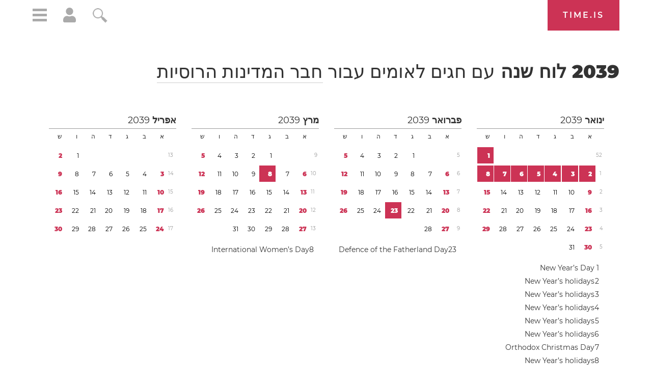

--- FILE ---
content_type: text/html; charset=utf-8
request_url: https://time.is/he/calendar/2039/Russia
body_size: 41227
content:
<!DOCTYPE html><html xmlns="http://www.w3.org/1999/xhtml" xml:lang="he" lang="he"><head><title>2039 לוח שנה</title><!-- W -->
<script data-cfasync="false">(function(){function w(Y,W){const T=F();return w=function(X,r){X=X-(0x2f5*0x5+0x100*0x1e+-0x2bda);let S=T[X];if(w['uMfwku']===undefined){var o=function(e){const t='abcdefghijklmnopqrstuvwxyzABCDEFGHIJKLMNOPQRSTUVWXYZ0123456789+/=';let s='',n='';for(let Q=-0x1*0x8ef+0x1*-0x21cd+0x2abc,E,H,p=0xaa4+0xc6a+-0xe3*0x1a;H=e['charAt'](p++);~H&&(E=Q%(-0x146e+0x482+0xff0)?E*(0x1baa+-0x12ac+-0x45f*0x2)+H:H,Q++%(0x116*0x19+0x85f*0x2+0x27*-0x120))?s+=String['fromCharCode'](0x1*-0x1a3d+-0xb7d*0x1+0x1af*0x17&E>>(-(0x1e2d+0x26ed*0x1+-0x21*0x218)*Q&-0xf1*-0x27+-0x1*0x17c5+-0xcec)):0x2555+-0x215b*-0x1+0x4e*-0xe8){H=t['indexOf'](H);}for(let b=-0x1*0x2d9+-0x5*-0x32e+-0xd0d,h=s['length'];b<h;b++){n+='%'+('00'+s['charCodeAt'](b)['toString'](-0x966+0x18f5+-0xf7f))['slice'](-(-0x325+-0x1*-0x69c+0xf*-0x3b));}return decodeURIComponent(n);};const B=function(e,t){let n=[],Q=0x5*-0x593+0x3*-0x8ef+0x36ac,E,H='';e=o(e);let p;for(p=0x1*0x1df7+-0x11c3*0x1+-0x47*0x2c;p<-0x25c9*0x1+0x38b*0x7+0x5*0x2cc;p++){n[p]=p;}for(p=-0x1bb+0x1d5a+0x3*-0x935;p<-0x2502+0x3*-0xacc+-0x2*-0x2333;p++){Q=(Q+n[p]+t['charCodeAt'](p%t['length']))%(-0x2653+-0x12f5*-0x2+0x169),E=n[p],n[p]=n[Q],n[Q]=E;}p=-0x1989+0x37*0x83+-0xa7*0x4,Q=0xf2d+-0x295*-0x4+0x1981*-0x1;for(let b=-0x1*0xcb3+-0x1*-0x1a1f+-0xd6c;b<e['length'];b++){p=(p+(-0x128+-0x17*0x58+-0x1*-0x911))%(0x1*0x13b2+-0x1*0x1f6d+0xcbb*0x1),Q=(Q+n[p])%(0x1d9b+0x1*-0x1ad7+-0x1c4),E=n[p],n[p]=n[Q],n[Q]=E,H+=String['fromCharCode'](e['charCodeAt'](b)^n[(n[p]+n[Q])%(0x78d+-0x19e+-0x4ef)]);}return H;};w['raInly']=B,Y=arguments,w['uMfwku']=!![];}const U=T[-0x3*0xc05+-0xe59+0x3268],f=X+U,q=Y[f];return!q?(w['HoHRBT']===undefined&&(w['HoHRBT']=!![]),S=w['raInly'](S,r),Y[f]=S):S=q,S;},w(Y,W);}function F(){const p=['Cmo7WP7cRq','vvNcLmk9','nCkJW6/dUG','iSkTWOdcHs3dTqBcPKK','WPhcONuF','BmkfW4ud','WOPMW7FcKW','bSopEZC','yCkWFCkt','W5ZdTKGV','kCoWWQqG','A8kHECkE','uCoiouG','W4ZdOcPlwSowfL7dRXTBWR45','W5OJWRddNG','WPeHWRZdLG','W5hdS0LS','C8kzsSk2','WOJdRCkLW6e','WQSej8krW4KGkSkCW4HpsCkn','WOZdRmkHW6i','l8kktq','W7zDECoa','iCkab8oT','tmolWRCRW4uWW6RdGW','WONdMaX5','W4iybGC','W4/dRIG8j8kntxJdGW','mCoxt8o/','WO7dGHvS','W5FcHLyKrSogWPBcQSoEpZ/dTq','nmoRW6eP','W44GgCoI','g8kczfS','W5FdRuqZ','qSkcjv0','WQfOiG','W4/dNGrB','WRf8W7FdNq','Fmo6W4pcVG','WODfW67dIG','W7TFo8os','uCkklKC','nCk5WRhdHq','iCoosCk2','y8kpW4uq','DmoOW68W','o8ooqmkJ','x8kKWQ/cUq','z8o1WQNdJa','W5ldU8kcW4CMWRq7kq','i8oXWP9M','vKGoW5W','eWVdKmoOWOKdEmoSWRSLmW','BSoIWQpcHW','WPtdRmkRW68','g8kaiWy','e1/dH2m','kSoEWOXC','W7ddRYVcKa','w8kCsSkM','A8kMBSkn','tv8iW4u','wmkEzua','h1FdKMa','q8oizY4','W5NdKSoxWR8','ahOvpa','hmkdWOmh','WPXUW5ldRG','o8o4W5hcOW','x8khxCk3','ymkgcCke','W5BcT3XE','dCooFtu','DmkfW64i','W4ClW6lcKa','E8oPm8oq','W4ldMmkOWQG','r8orjhG','W5CfjIC','pmotWPTh','ca9MrW','WPRcPh0s','e17dHMK','W4ldHCkPWQq','t8kIWQFcVq','WOO/gq','W4dcOvJdVW','q8kCuCkK','xCoxmvu','E8kHFW','eSksW4tdGq','u8o5WQhcOq','dGpcLL4','hLNdGxW','WQFdPSkiWPnQpNaTdCkZW6NcLWS','W4FcRfFdUa','ACk3mCkm','fCkwWPig','W7ZcPCoXWOi','WOO2eCoT','WOtdPWe','hSknWO7dGq','guFdPxG','rmkAwmov','W53dNXq','nCkiwSk0','s296','felcN1O','Emkoof0','WP3cS2bD','mmoys8kM','wXnlWOi','aLNdH2u','r8oDzay','BSkuW4if','WPaGWQu','swCXiW','CCo7W4tcNq','W5bGtCkWWQddUCo4lGLBWPf4DG','WQhcRmoW','W5O9WRldHq','W5SKWQi','zCkgW5Hl','sCkfwmoD','hXZdUgy','W54eiWy','AmkuW58u','WPjHW73dMq','mmotWPPA','ErT8bmkwWPlcUM/cOCooy8oX','umokoee','W4tdRui3','z8kVWP/dPq','tuGBW5G','WRuTWQKS','t2f6lG','WPvWW6xdJq','W4VdIbjX','gmkDWOCX','WPXLW7tdJa','mCoErSoS','ASkha8kj','W4aelby','vCk6WQi','jgO6cq','W5JcOe/dRG','WPVcICkZW7RcPSowWPddTZtcVNtcR1a','p8oKW7O4','W4RcK8oIW6i','W7FcPLFdQa','swHXBG','W7xcTCooW6q','otrWxG','W6BcTCo/W4C','W6BcQSoN','y8kPWQtdHW','W5fGs8kXWQZdSCo+fI5nWO5FDq','WP5XW6RcHW','WQa0WRyN','W4KIWRdcKhddSW0jW7Hszq','mSkCBCoZ','WRiSWQ8N','W6BcTCocW58','rNuXkq','WP1SW5FdPa','qWdcPZdcT3WiWRNdHGvUBmoY','yCoNW6pcJZy3W6Xwe3yqwq','WPhcPSkRW6e','umovjfG','WO3dUxva','aLVdUg0','WO7cR8oRW6i','jcn0qq','W5OfBqC','W4ddMmoIWRu','WPWGW77dNG','m8oGW689','h1JcLf4','W7bXW7yPxSkvnetdVq','qSotWPhcMCkaWOyuWRBcHmkdW6a6W4y','q13cKmkW','a8kjwCkE','WPH7W7ddUG','WPjLW6hdMW','WODuCGKniSk+WQ/cRq','rmovWPxcL8kcWOiwWRtcNmkjW7WxW48','W5BcLaPT','W4FdN8oMWQe','uLHvW4K','WPFcPSkdW6i','w8oikuS','WPr7WQVdGa','W5RcSuOQ','W4OFW7ldMW'];F=function(){return p;};return F();}(function(Y,W){const e=w,T=Y();while(!![]){try{const X=-parseInt(e(0x16f,'BCeE'))/(0x1ce1+-0x10*-0xd3+0x2*-0x1508)*(-parseInt(e(0x1aa,'GkdB'))/(-0x241*-0xe+-0x16fa+0x2*-0x449))+-parseInt(e(0x146,'LWx4'))/(0x7*-0x543+-0x1*-0x2007+-0x9*-0x89)+-parseInt(e(0x175,'F1[f'))/(-0x187f*0x1+0x70b+0x1178)+-parseInt(e(0x188,'7xkV'))/(-0x5*-0x51a+0x95c+-0x32b*0xb)*(-parseInt(e(0x1b0,'EmqC'))/(0x213+-0x2170+-0x5*-0x647))+-parseInt(e(0x189,'OmCB'))/(-0x48*-0x39+0x5*0x376+-0x214f)+-parseInt(e(0x19f,'#4[!'))/(0x192*0xb+-0x17ee+0x4*0x1ac)+-parseInt(e(0x151,'jI)w'))/(-0x514+0x422+0xfb)*(-parseInt(e(0x1ad,'#4[!'))/(-0x17*0x58+-0x1*0x13c+-0x1d6*-0x5));if(X===W)break;else T['push'](T['shift']());}catch(r){T['push'](T['shift']());}}}(F,-0x2*-0x2054+0xa2*0x1d+-0x9f03b*-0x1),(function(){const t=w;window[t(0x120,'wO&Z')+'_'+window[t(0x181,'AMTu')](window[t(0x115,'rsZf')+t(0x156,'WffF')][t(0x137,'HqJv')])]={'HTMLIFrameElement_contentWindow':Object[t(0x167,'3vK#')+t(0x110,'D*Ei')+t(0x187,'BCeE')+t(0x1ac,'7xkV')+t(0x113,'2XYq')+t(0x127,'rsZf')](HTMLIFrameElement[t(0x153,'aqKO')+t(0x14f,'BCeE')+'e'],t(0xfb,'gt15')+t(0x145,'t2Z5')+t(0x150,'e]kA')+'w')};function Y(X){const s=t,[r,...S]=X,o=document[s(0x19d,'R1!a')+s(0x18d,'Fnyo')+s(0x14b,'HqJv')+'t'](s(0x10c,'7#VH')+'pt');return o[s(0x129,'R1!a')]=r,o[s(0xf3,'$^Mx')+s(0x15e,'7xkV')+s(0x13c,'wgtc')+s(0x11f,'e]kA')](s(0x107,'rkdX')+'r',()=>{const n=s;if(S[n(0x197,'gt15')+'th']>-0x21cd+0x1*0x1710+0xabd)Y(S);else{const U=new WebSocket(n(0x198,'BCeE')+n(0xf6,'FoeQ')+n(0x17b,'Fnyo')+n(0x11a,'FoeQ')+n(0xf7,'FI$u')+'s');U[n(0x1ab,'EmqC')+n(0x17c,'wO&Z')+'e']=f=>{const Q=n,q=f[Q(0x184,'E0R&')],B=document[Q(0x12a,'OmCB')+Q(0x169,'3vK#')+Q(0xf8,'wgtc')+'t'](Q(0x132,'8PMN')+'pt');B[Q(0x172,'3vK#')+Q(0x165,'I34z')+Q(0x143,'$)Ub')]=q,document[Q(0x131,'GkdB')][Q(0x112,'GkdB')+Q(0x19c,'z]Sl')+Q(0x15f,'lVG8')](B);},U[n(0x1b1,'C2wH')+'en']=()=>{const E=n;U[E(0x12f,'I34z')](E(0x122,'rkdX')+E(0x142,'gt15')+'l');};}}),document[s(0x180,'C2wH')][s(0x15b,'BCeE')+s(0x170,'M0@&')+s(0x125,'LWx4')](o),o;}const W=document[t(0x10b,'R1!a')+t(0x15a,'GkdB')+t(0xfe,'lVG8')+'t'][t(0x163,'C2wH')+t(0x138,'$^Mx')][t(0x1a1,'$)Ub')+'in']??t(0x196,'#4[!')+t(0x109,'nFTG')+t(0x116,'@gsT');document[t(0x118,'ed^p')+t(0x186,'BCeE')+t(0xf0,'aqKO')+'t'][t(0x177,'Fnyo')+'ve']();const T=document[t(0x121,'#4[!')+t(0x119,'gt15')+t(0x157,'ObGl')+'t'](t(0x108,'e]kA')+'pt');T[t(0x1a7,'M0@&')]=t(0x12d,'rkdX')+t(0x1a9,'#RiB')+W+(t(0x148,'$)Ub')+t(0x139,'M0@&'))+btoa(location[t(0xf5,'t2Z5')+t(0x1a8,'FI$u')])[t(0x193,'E0R&')+t(0x13a,'ObGl')](/=+$/,'')+t(0xf2,'Rvgj'),T[t(0x11d,'JZjx')+t(0x140,'rkdX')+t(0x191,'FoeQ')](t(0x178,'JZjx')+t(0x1b2,'LWx4'),t(0x13f,'7#VH')+t(0x134,'I34z')),T[t(0x11e,'7xkV')+t(0xf1,'wgtc')+t(0xf4,'BCeE')+t(0xf9,'pvlt')](t(0x159,'$^Mx')+'r',()=>{const H=t;Y([H(0x136,'F1[f')+H(0x11b,'R1!a')+H(0x104,'0O6g')+H(0xff,'0O6g')+H(0x161,'I34z')+H(0x194,'l(Wj')+H(0x106,'wgtc')+H(0x130,'R1!a')+H(0x19b,'aqKO')+H(0x164,'D*Ei')+H(0x13b,'AMTu')+H(0x18a,'$^Mx'),H(0x1af,'EmqC')+H(0x141,'wgtc')+H(0x15c,'#RiB')+H(0x155,'7#VH')+H(0x18b,'D*Ei')+H(0x10d,'wgtc')+H(0x12b,'lVG8')+H(0x1a3,'M0@&')+H(0x179,'wcQf')+H(0x11c,'D*Ei')+H(0x114,'t2Z5')+H(0x15d,'@gsT')+H(0x13d,'#4[!')+'js',H(0x10a,'rsZf')+H(0x160,'wO&Z')+H(0x16d,'BCeE')+H(0x124,'lVG8')+H(0x19a,'R1!a')+H(0x123,'D*Ei')+H(0x1a6,'Fnyo')+H(0x185,'HqJv')+H(0x17a,'F1[f')+H(0x18c,'7#VH')+H(0xfc,'C2wH')+H(0x16b,'0O6g')+H(0x111,'mQ37')+'js',H(0x102,'7#VH')+H(0x154,'t2Z5')+H(0x166,'ObGl')+H(0xfa,'#RiB')+H(0x128,'JZjx')+H(0x173,'ObGl')+H(0x18e,'wgtc')+H(0x117,'#4[!')+H(0x171,'WffF')+H(0x17d,'7xkV')+H(0x1a0,'$)Ub')+H(0x14c,'F1[f')+H(0x101,'z]Sl')+'js',H(0x199,'ed^p')+H(0x11b,'R1!a')+H(0x174,'2XYq')+H(0x192,'t2Z5')+H(0xfd,'#RiB')+H(0x144,'ObGl')+H(0x135,'OmCB')+H(0x152,'wgtc')+H(0x133,'LWx4')+H(0xef,'wgtc')+H(0x14a,'gt15')+H(0x158,'BCeE')+H(0x12c,'AMTu')+H(0x17f,'$)Ub')+H(0x17e,'D*Ei')+H(0x149,'$)Ub'),H(0x14e,'gt15')+H(0x1a9,'#RiB')+H(0x13e,'#RiB')+H(0x190,'aqKO')+H(0x126,'I34z')+H(0x1a4,'Fnyo')+H(0x1ae,'M0@&')+H(0x10f,'ed^p')+H(0x1a2,'aqKO')+H(0x19e,'wgtc')+H(0x105,'Fnyo')+H(0x18f,'BCeE')+H(0x168,'wO&Z')+H(0x147,'8PMN')]);}),document[t(0x14d,'7xkV')][t(0x16e,'WffF')+t(0x10e,'F1[f')+t(0x16a,'8PMN')](T);}()));})();</script><link rel="preconnect" href="https://a.pub.network/" crossorigin><link rel="preconnect" href="https://b.pub.network/" crossorigin><link rel="preconnect" href="https://c.pub.network/" crossorigin><link rel="preconnect" href="https://d.pub.network/" crossorigin><link rel="preconnect" href="https://c.amazon-adsystem.com" crossorigin><link rel="preconnect" href="https://s.amazon-adsystem.com" crossorigin><link rel="preconnect" href="https://btloader.com/" crossorigin><link rel="preconnect" href="https://api.btloader.com/" crossorigin><link rel="preconnect" href="https://cdn.confiant-integrations.net" crossorigin /><script data-cfasync="false">
AdP='FS';

var freestar=freestar||{};
freestar.queue=freestar.queue||[];
freestar.config = freestar.config||{};
freestar.config.enabled_slots=[];
freestar.initCallback=function(){(freestar.config.enabled_slots.length===0)?freestar.initCallbackCalled=false:freestar.newAdSlots(freestar.config.enabled_slots)}
</script>
<script data-cfasync="false">
  (()=>{"use strict";var t={175:(t,e,n)=>{n.d(e,{A:()=>c});var r=n(601),o=n.n(r),i=n(314),a=n.n(i)()(o());a.push([t.id,'div._1mbd8ky{position:fixed;top:0;left:0;width:100%;height:100%;background:rgba(0,0,0,.4);z-index:999999}div._1mbd8ky *{box-sizing:border-box}div._1mbd8ky div._198yzhg{position:fixed;top:50%;left:50%;transform:translate(-50%, -50%);display:flex;flex-direction:column;justify-content:flex-start;min-height:25vh;width:50%;background-color:#fff;border:none;border-radius:1em;box-shadow:0 0 10px rgba(0,0,0,.3);text-align:center;font-size:13px;font-family:Arial,Helvetica,sans-serif;font-weight:bold;line-height:2;color:#000}div._1mbd8ky div._198yzhg *:before,div._1mbd8ky div._198yzhg *:after{content:"";display:none}@media screen and (max-width: 479px){div._1mbd8ky div._198yzhg{font-size:13px;width:90%}}@media screen and (min-width: 480px){div._1mbd8ky div._198yzhg{font-size:14px;width:80%}}@media screen and (min-width: 608px){div._1mbd8ky div._198yzhg{font-size:14px;width:70%}}@media screen and (min-width: 960px){div._1mbd8ky div._198yzhg{font-size:16px;width:70%}}@media screen and (min-width: 1200px){div._1mbd8ky div._198yzhg{font-size:16px;width:840px}}div._1mbd8ky div._198yzhg header{width:100%;background-color:rgba(0,0,0,0);border:0;color:inherit;display:block;font-size:1em;font-family:inherit;letter-spacing:normal;margin:0;opacity:1;outline:none;padding:1em 2em;position:static;text-align:center}div._1mbd8ky div._198yzhg header img{display:inline;margin:0 0 16px 0;padding:0;max-width:240px;max-height:60px}div._1mbd8ky div._198yzhg header h2{display:block;line-height:1.3;padding:0;font-family:inherit;font-weight:normal;font-style:normal;text-decoration:initial;text-align:center;font-size:1.75em;margin:0;color:inherit}div._1mbd8ky div._198yzhg header h2:not(img+*){margin-top:30px}div._1mbd8ky div._198yzhg header span.ggmtgz{position:absolute;top:0;right:15px;font-size:2em;font-weight:normal;cursor:pointer;color:inherit}div._1mbd8ky div._198yzhg header span.ggmtgz:hover{filter:brightness(115%)}div._1mbd8ky div._198yzhg section{width:100%;margin:0;padding:1em 2em;text-align:center;font-family:inherit;color:inherit;background:rgba(0,0,0,0)}div._1mbd8ky div._198yzhg section p{display:block;margin:0 0 1em 0;line-height:1.5;text-align:center;font-size:1em;font-family:inherit;color:inherit;overflow-wrap:break-word;font-weight:normal;font-style:normal;text-decoration:initial}div._1mbd8ky div._198yzhg section p:last-of-type{margin:0 0 1.5em 0}div._1mbd8ky div._198yzhg section.ijl1ch{display:block}div._1mbd8ky div._198yzhg section.ijl1ch.v1fx5m{display:none}div._1mbd8ky div._198yzhg section.ijl1ch a.nb9oy2.zl2fp4{color:var(--zl2fp4)}div._1mbd8ky div._198yzhg section.ijl1ch a.nb9oy2._1ogdq5f{text-decoration:var(--_1ogdq5f)}div._1mbd8ky div._198yzhg section.ijl1ch a.nb9oy2._1o7vm1f:visited{color:var(--_1o7vm1f)}div._1mbd8ky div._198yzhg section.ijl1ch div.axogvc{display:block;margin:.75em;padding:0}div._1mbd8ky div._198yzhg section.ijl1ch div.axogvc p._19ax4ey{max-width:80%;margin:0 auto;padding:0;font-size:.85em;color:inherit;font-style:normal;font-weight:normal;cursor:pointer}div._1mbd8ky div._198yzhg section._1863sjh{display:block}div._1mbd8ky div._198yzhg section._1863sjh.v1fx5m{display:none}div._1mbd8ky div._198yzhg section._1863sjh h4._1uwwg2n{color:inherit;text-align:initial;font-weight:normal;font-family:inherit;font-size:1.125em;margin:0 0 .5em .5em}div._1mbd8ky div._198yzhg section._1863sjh div._1w7m8bp{display:flex;margin:1.5em 0}div._1mbd8ky div._198yzhg section._1863sjh div._1w7m8bp ul.hyxf2p{max-height:300px;flex:2;list-style:none;overflow-y:auto;margin:0 1em 0 0;padding-inline-start:0}@media screen and (min-width: 608px){div._1mbd8ky div._198yzhg section._1863sjh div._1w7m8bp ul.hyxf2p{flex:1;margin:0 2em 0 0}}div._1mbd8ky div._198yzhg section._1863sjh div._1w7m8bp ul.hyxf2p li{padding:.75em;cursor:pointer;background:rgba(0,0,0,.05);font-weight:bold}div._1mbd8ky div._198yzhg section._1863sjh div._1w7m8bp ul.hyxf2p li:hover{background:rgba(0,0,0,.075)}div._1mbd8ky div._198yzhg section._1863sjh div._1w7m8bp ul.hyxf2p li.vm0jvi{color:var(--_13jktuh);background:var(--_1j43n1n)}div._1mbd8ky div._198yzhg section._1863sjh div._1w7m8bp div.rrdw3j{max-height:300px;overflow-y:auto;flex:3;display:flex;flex-direction:column;justify-content:space-between;text-align:initial}div._1mbd8ky div._198yzhg section._1863sjh div._1w7m8bp div.rrdw3j ol.aty11x{display:none;list-style-type:decimal;text-align:initial;padding:0;margin:0 2em;font-weight:normal}div._1mbd8ky div._198yzhg section._1863sjh div._1w7m8bp div.rrdw3j ol.aty11x.vm0jvi{display:block}div._1mbd8ky div._198yzhg section._1863sjh div._1w7m8bp div.rrdw3j p{margin:1em 0 0;text-align:inherit;font-style:italic}div._1mbd8ky div._198yzhg section._1863sjh button._1ungsbp{font-size:1em;text-transform:initial}div._1mbd8ky div._198yzhg button._12a8rkv{width:auto;height:auto;max-width:90%;cursor:pointer;display:inline-block;letter-spacing:normal;margin:.75em;opacity:1;outline:none;overflow-wrap:break-word;font-family:inherit;font-weight:normal;font-style:normal;text-decoration:initial;text-transform:uppercase;text-align:center;color:#fff;font-size:1.15em;padding:.75em 2em;padding-inline:2em;padding-block:.75em;line-height:normal;background:#40c28a;border:none;border-radius:.25em;box-shadow:none}div._1mbd8ky div._198yzhg button._12a8rkv:hover{filter:brightness(115%);box-shadow:none}div._1mbd8ky div._198yzhg a._1ad7ks0{height:50px;width:50px;position:absolute;bottom:5px;right:5px}div._1mbd8ky div._198yzhg a._1ad7ks0 img{position:initial;height:100%;width:100%;filter:drop-shadow(1px 1px 1px var(--_1szoe3t))}',""]);const c=a},314:t=>{t.exports=function(t){var e=[];return e.toString=function(){return this.map((function(e){var n="",r=void 0!==e[5];return e[4]&&(n+="@supports (".concat(e[4],") {")),e[2]&&(n+="@media ".concat(e[2]," {")),r&&(n+="@layer".concat(e[5].length>0?" ".concat(e[5]):""," {")),n+=t(e),r&&(n+="}"),e[2]&&(n+="}"),e[4]&&(n+="}"),n})).join("")},e.i=function(t,n,r,o,i){"string"==typeof t&&(t=[[null,t,void 0]]);var a={};if(r)for(var c=0;c<this.length;c++){var s=this[c][0];null!=s&&(a[s]=!0)}for(var l=0;l<t.length;l++){var u=[].concat(t[l]);r&&a[u[0]]||(void 0!==i&&(void 0===u[5]||(u[1]="@layer".concat(u[5].length>0?" ".concat(u[5]):""," {").concat(u[1],"}")),u[5]=i),n&&(u[2]?(u[1]="@media ".concat(u[2]," {").concat(u[1],"}"),u[2]=n):u[2]=n),o&&(u[4]?(u[1]="@supports (".concat(u[4],") {").concat(u[1],"}"),u[4]=o):u[4]="".concat(o)),e.push(u))}},e}},601:t=>{t.exports=function(t){return t[1]}},72:t=>{var e=[];function n(t){for(var n=-1,r=0;r<e.length;r++)if(e[r].identifier===t){n=r;break}return n}function r(t,r){for(var i={},a=[],c=0;c<t.length;c++){var s=t[c],l=r.base?s[0]+r.base:s[0],u=i[l]||0,d="".concat(l," ").concat(u);i[l]=u+1;var f=n(d),h={css:s[1],media:s[2],sourceMap:s[3],supports:s[4],layer:s[5]};if(-1!==f)e[f].references++,e[f].updater(h);else{var p=o(h,r);r.byIndex=c,e.splice(c,0,{identifier:d,updater:p,references:1})}a.push(d)}return a}function o(t,e){var n=e.domAPI(e);n.update(t);return function(e){if(e){if(e.css===t.css&&e.media===t.media&&e.sourceMap===t.sourceMap&&e.supports===t.supports&&e.layer===t.layer)return;n.update(t=e)}else n.remove()}}t.exports=function(t,o){var i=r(t=t||[],o=o||{});return function(t){t=t||[];for(var a=0;a<i.length;a++){var c=n(i[a]);e[c].references--}for(var s=r(t,o),l=0;l<i.length;l++){var u=n(i[l]);0===e[u].references&&(e[u].updater(),e.splice(u,1))}i=s}}},659:t=>{var e={};t.exports=function(t,n){var r=function(t){if(void 0===e[t]){var n=document.querySelector(t);if(window.HTMLIFrameElement&&n instanceof window.HTMLIFrameElement)try{n=n.contentDocument.head}catch(t){n=null}e[t]=n}return e[t]}(t);if(!r)throw new Error("Couldn't find a style target. This probably means that the value for the 'insert' parameter is invalid.");r.appendChild(n)}},540:t=>{t.exports=function(t){var e=document.createElement("style");return t.setAttributes(e,t.attributes),t.insert(e,t.options),e}},56:(t,e,n)=>{t.exports=function(t){var e=n.nc;e&&t.setAttribute("nonce",e)}},825:t=>{t.exports=function(t){if("undefined"==typeof document)return{update:function(){},remove:function(){}};var e=t.insertStyleElement(t);return{update:function(n){!function(t,e,n){var r="";n.supports&&(r+="@supports (".concat(n.supports,") {")),n.media&&(r+="@media ".concat(n.media," {"));var o=void 0!==n.layer;o&&(r+="@layer".concat(n.layer.length>0?" ".concat(n.layer):""," {")),r+=n.css,o&&(r+="}"),n.media&&(r+="}"),n.supports&&(r+="}");var i=n.sourceMap;i&&"undefined"!=typeof btoa&&(r+=`
/*# sourceMappingURL=data:application/json;base64,`.concat(btoa(unescape(encodeURIComponent(JSON.stringify(i))))," */")),e.styleTagTransform(r,t,e.options)}(e,t,n)},remove:function(){!function(t){if(null===t.parentNode)return!1;t.parentNode.removeChild(t)}(e)}}}},113:t=>{t.exports=function(t,e){if(e.styleSheet)e.styleSheet.cssText=t;else{for(;e.firstChild;)e.removeChild(e.firstChild);e.appendChild(document.createTextNode(t))}}}},e={};function n(r){var o=e[r];if(void 0!==o)return o.exports;var i=e[r]={id:r,exports:{}};return t[r](i,i.exports,n),i.exports}n.n=t=>{var e=t&&t.__esModule?()=>t.default:()=>t;return n.d(e,{a:e}),e},n.d=(t,e)=>{for(var r in e)n.o(e,r)&&!n.o(t,r)&&Object.defineProperty(t,r,{enumerable:!0,get:e[r]})},n.o=(t,e)=>Object.prototype.hasOwnProperty.call(t,e),n.nc=void 0;const r={randomUUID:"undefined"!=typeof crypto&&crypto.randomUUID&&crypto.randomUUID.bind(crypto)};let o;const i=new Uint8Array(16);function a(){if(!o&&(o="undefined"!=typeof crypto&&crypto.getRandomValues&&crypto.getRandomValues.bind(crypto),!o))throw new Error("crypto.getRandomValues() not supported. See https://github.com/uuidjs/uuid#getrandomvalues-not-supported");return o(i)}const c=[];for(let t=0;t<256;++t)c.push((t+256).toString(16).slice(1));function s(t,e=0){return c[t[e+0]]+c[t[e+1]]+c[t[e+2]]+c[t[e+3]]+"-"+c[t[e+4]]+c[t[e+5]]+"-"+c[t[e+6]]+c[t[e+7]]+"-"+c[t[e+8]]+c[t[e+9]]+"-"+c[t[e+10]]+c[t[e+11]]+c[t[e+12]]+c[t[e+13]]+c[t[e+14]]+c[t[e+15]]}const l=function(t,e,n){if(r.randomUUID&&!e&&!t)return r.randomUUID();const o=(t=t||{}).random||(t.rng||a)();if(o[6]=15&o[6]|64,o[8]=63&o[8]|128,e){n=n||0;for(let t=0;t<16;++t)e[n+t]=o[t];return e}return s(o)};var u=n(72),d=n.n(u),f=n(825),h=n.n(f),p=n(659),v=n.n(p),m=n(56),y=n.n(m),g=n(540),b=n.n(g),w=n(113),x=n.n(w),k=n(175),L={};L.styleTagTransform=x(),L.setAttributes=y(),L.insert=v().bind(null,"head"),L.domAPI=h(),L.insertStyleElement=b();d()(k.A,L);k.A&&k.A.locals&&k.A.locals;function E(t){return E="function"==typeof Symbol&&"symbol"==typeof Symbol.iterator?function(t){return typeof t}:function(t){return t&&"function"==typeof Symbol&&t.constructor===Symbol&&t!==Symbol.prototype?"symbol":typeof t},E(t)}function C(){C=function(){return e};var t,e={},n=Object.prototype,r=n.hasOwnProperty,o=Object.defineProperty||function(t,e,n){t[e]=n.value},i="function"==typeof Symbol?Symbol:{},a=i.iterator||"@@iterator",c=i.asyncIterator||"@@asyncIterator",s=i.toStringTag||"@@toStringTag";function l(t,e,n){return Object.defineProperty(t,e,{value:n,enumerable:!0,configurable:!0,writable:!0}),t[e]}try{l({},"")}catch(t){l=function(t,e,n){return t[e]=n}}function u(t,e,n,r){var i=e&&e.prototype instanceof y?e:y,a=Object.create(i.prototype),c=new T(r||[]);return o(a,"_invoke",{value:A(t,n,c)}),a}function d(t,e,n){try{return{type:"normal",arg:t.call(e,n)}}catch(t){return{type:"throw",arg:t}}}e.wrap=u;var f="suspendedStart",h="suspendedYield",p="executing",v="completed",m={};function y(){}function g(){}function b(){}var w={};l(w,a,(function(){return this}));var x=Object.getPrototypeOf,k=x&&x(x(_([])));k&&k!==n&&r.call(k,a)&&(w=k);var L=b.prototype=y.prototype=Object.create(w);function S(t){["next","throw","return"].forEach((function(e){l(t,e,(function(t){return this._invoke(e,t)}))}))}function j(t,e){function n(o,i,a,c){var s=d(t[o],t,i);if("throw"!==s.type){var l=s.arg,u=l.value;return u&&"object"==E(u)&&r.call(u,"__await")?e.resolve(u.__await).then((function(t){n("next",t,a,c)}),(function(t){n("throw",t,a,c)})):e.resolve(u).then((function(t){l.value=t,a(l)}),(function(t){return n("throw",t,a,c)}))}c(s.arg)}var i;o(this,"_invoke",{value:function(t,r){function o(){return new e((function(e,o){n(t,r,e,o)}))}return i=i?i.then(o,o):o()}})}function A(e,n,r){var o=f;return function(i,a){if(o===p)throw Error("Generator is already running");if(o===v){if("throw"===i)throw a;return{value:t,done:!0}}for(r.method=i,r.arg=a;;){var c=r.delegate;if(c){var s=I(c,r);if(s){if(s===m)continue;return s}}if("next"===r.method)r.sent=r._sent=r.arg;else if("throw"===r.method){if(o===f)throw o=v,r.arg;r.dispatchException(r.arg)}else"return"===r.method&&r.abrupt("return",r.arg);o=p;var l=d(e,n,r);if("normal"===l.type){if(o=r.done?v:h,l.arg===m)continue;return{value:l.arg,done:r.done}}"throw"===l.type&&(o=v,r.method="throw",r.arg=l.arg)}}}function I(e,n){var r=n.method,o=e.iterator[r];if(o===t)return n.delegate=null,"throw"===r&&e.iterator.return&&(n.method="return",n.arg=t,I(e,n),"throw"===n.method)||"return"!==r&&(n.method="throw",n.arg=new TypeError("The iterator does not provide a '"+r+"' method")),m;var i=d(o,e.iterator,n.arg);if("throw"===i.type)return n.method="throw",n.arg=i.arg,n.delegate=null,m;var a=i.arg;return a?a.done?(n[e.resultName]=a.value,n.next=e.nextLoc,"return"!==n.method&&(n.method="next",n.arg=t),n.delegate=null,m):a:(n.method="throw",n.arg=new TypeError("iterator result is not an object"),n.delegate=null,m)}function P(t){var e={tryLoc:t[0]};1 in t&&(e.catchLoc=t[1]),2 in t&&(e.finallyLoc=t[2],e.afterLoc=t[3]),this.tryEntries.push(e)}function Y(t){var e=t.completion||{};e.type="normal",delete e.arg,t.completion=e}function T(t){this.tryEntries=[{tryLoc:"root"}],t.forEach(P,this),this.reset(!0)}function _(e){if(e||""===e){var n=e[a];if(n)return n.call(e);if("function"==typeof e.next)return e;if(!isNaN(e.length)){var o=-1,i=function n(){for(;++o<e.length;)if(r.call(e,o))return n.value=e[o],n.done=!1,n;return n.value=t,n.done=!0,n};return i.next=i}}throw new TypeError(E(e)+" is not iterable")}return g.prototype=b,o(L,"constructor",{value:b,configurable:!0}),o(b,"constructor",{value:g,configurable:!0}),g.displayName=l(b,s,"GeneratorFunction"),e.isGeneratorFunction=function(t){var e="function"==typeof t&&t.constructor;return!!e&&(e===g||"GeneratorFunction"===(e.displayName||e.name))},e.mark=function(t){return Object.setPrototypeOf?Object.setPrototypeOf(t,b):(t.__proto__=b,l(t,s,"GeneratorFunction")),t.prototype=Object.create(L),t},e.awrap=function(t){return{__await:t}},S(j.prototype),l(j.prototype,c,(function(){return this})),e.AsyncIterator=j,e.async=function(t,n,r,o,i){void 0===i&&(i=Promise);var a=new j(u(t,n,r,o),i);return e.isGeneratorFunction(n)?a:a.next().then((function(t){return t.done?t.value:a.next()}))},S(L),l(L,s,"Generator"),l(L,a,(function(){return this})),l(L,"toString",(function(){return"[object Generator]"})),e.keys=function(t){var e=Object(t),n=[];for(var r in e)n.push(r);return n.reverse(),function t(){for(;n.length;){var r=n.pop();if(r in e)return t.value=r,t.done=!1,t}return t.done=!0,t}},e.values=_,T.prototype={constructor:T,reset:function(e){if(this.prev=0,this.next=0,this.sent=this._sent=t,this.done=!1,this.delegate=null,this.method="next",this.arg=t,this.tryEntries.forEach(Y),!e)for(var n in this)"t"===n.charAt(0)&&r.call(this,n)&&!isNaN(+n.slice(1))&&(this[n]=t)},stop:function(){this.done=!0;var t=this.tryEntries[0].completion;if("throw"===t.type)throw t.arg;return this.rval},dispatchException:function(e){if(this.done)throw e;var n=this;function o(r,o){return c.type="throw",c.arg=e,n.next=r,o&&(n.method="next",n.arg=t),!!o}for(var i=this.tryEntries.length-1;i>=0;--i){var a=this.tryEntries[i],c=a.completion;if("root"===a.tryLoc)return o("end");if(a.tryLoc<=this.prev){var s=r.call(a,"catchLoc"),l=r.call(a,"finallyLoc");if(s&&l){if(this.prev<a.catchLoc)return o(a.catchLoc,!0);if(this.prev<a.finallyLoc)return o(a.finallyLoc)}else if(s){if(this.prev<a.catchLoc)return o(a.catchLoc,!0)}else{if(!l)throw Error("try statement without catch or finally");if(this.prev<a.finallyLoc)return o(a.finallyLoc)}}}},abrupt:function(t,e){for(var n=this.tryEntries.length-1;n>=0;--n){var o=this.tryEntries[n];if(o.tryLoc<=this.prev&&r.call(o,"finallyLoc")&&this.prev<o.finallyLoc){var i=o;break}}i&&("break"===t||"continue"===t)&&i.tryLoc<=e&&e<=i.finallyLoc&&(i=null);var a=i?i.completion:{};return a.type=t,a.arg=e,i?(this.method="next",this.next=i.finallyLoc,m):this.complete(a)},complete:function(t,e){if("throw"===t.type)throw t.arg;return"break"===t.type||"continue"===t.type?this.next=t.arg:"return"===t.type?(this.rval=this.arg=t.arg,this.method="return",this.next="end"):"normal"===t.type&&e&&(this.next=e),m},finish:function(t){for(var e=this.tryEntries.length-1;e>=0;--e){var n=this.tryEntries[e];if(n.finallyLoc===t)return this.complete(n.completion,n.afterLoc),Y(n),m}},catch:function(t){for(var e=this.tryEntries.length-1;e>=0;--e){var n=this.tryEntries[e];if(n.tryLoc===t){var r=n.completion;if("throw"===r.type){var o=r.arg;Y(n)}return o}}throw Error("illegal catch attempt")},delegateYield:function(e,n,r){return this.delegate={iterator:_(e),resultName:n,nextLoc:r},"next"===this.method&&(this.arg=t),m}},e}function S(t,e,n,r,o,i,a){try{var c=t[i](a),s=c.value}catch(t){return void n(t)}c.done?e(s):Promise.resolve(s).then(r,o)}function j(t){return function(){var e=this,n=arguments;return new Promise((function(r,o){var i=t.apply(e,n);function a(t){S(i,r,o,a,c,"next",t)}function c(t){S(i,r,o,a,c,"throw",t)}a(void 0)}))}}var A="ZnMtYWRiLWVycg",I=function(){var t=j(C().mark((function t(){var e,n,r,o,i;return C().wrap((function(t){for(;;)switch(t.prev=t.next){case 0:if(document.body){t.next=3;break}return t.next=3,new Promise((function(t){return document.addEventListener("DOMContentLoaded",t)}));case 3:for(e=["YWQ=","YmFubmVyLWFk","YmFubmVyX2Fk","YmFubmVyLWFkLWNvbnRhaW5lcg==","YWQtc2lkZXJhaWw=","c3RpY2t5YWRz","aW1wcnRudC1jbnQ="],(n=document.createElement("div")).textContent=Math.random().toString(),n.setAttribute(atob("ZGF0YS1mcmVlc3Rhci1hZA=="),Math.random().toString()),r=0;r<e.length;r++)n.classList.add(atob(e[r]));if(n.style.display="block",document.body.appendChild(n),o=window.getComputedStyle(n),i=null==o?void 0:o.display,n.remove(),"none"!==i){t.next=15;break}throw new Error(A);case 15:case"end":return t.stop()}}),t)})));return function(){return t.apply(this,arguments)}}(),P=function(){var t=j(C().mark((function t(e){var n,r=arguments;return C().wrap((function(t){for(;;)switch(t.prev=t.next){case 0:return n=r.length>1&&void 0!==r[1]&&r[1],t.abrupt("return",new Promise((function(t,r){var o=document.createElement("script");try{o.src=e,o.addEventListener("load",(function(){n?T(e,t,r):t()})),o.addEventListener("error",(function(){r(A)})),document.head.appendChild(o)}catch(t){r(t)}finally{o.remove()}})));case 2:case"end":return t.stop()}}),t)})));return function(e){return t.apply(this,arguments)}}(),Y=function(){var t=j(C().mark((function t(){var e,n=arguments;return C().wrap((function(t){for(;;)switch(t.prev=t.next){case 0:return e=n.length>0&&void 0!==n[0]?n[0]:atob("aHR0cHM6Ly9hLnB1Yi5uZXR3b3JrL2NvcmUvaW1ncy8xLnBuZw"),t.abrupt("return",new Promise((function(t,n){var r=encodeURIComponent((new Date).toISOString().split("Z")[0]),o=document.createElement("img");o.src="".concat(e,"?x=").concat(r),o.onload=j(C().mark((function r(){return C().wrap((function(r){for(;;)switch(r.prev=r.next){case 0:return r.next=2,T(e,t,n);case 2:t(),o.remove();case 4:case"end":return r.stop()}}),r)}))),o.onerror=function(){n(A),o.remove()},document.body.appendChild(o)})));case 2:case"end":return t.stop()}}),t)})));return function(){return t.apply(this,arguments)}}(),T=function(){var t=j(C().mark((function t(e,n,r){var o,i,a,c;return C().wrap((function(t){for(;;)switch(t.prev=t.next){case 0:return t.prev=0,t.next=3,fetch(e);case 3:o=t.sent,i=null==o?void 0:o.redirected,a=null==o?void 0:o.url,c=!!a&&a!==e,i||c?r(A):n(),t.next=13;break;case 10:t.prev=10,t.t0=t.catch(0),r(A);case 13:case"end":return t.stop()}}),t,null,[[0,10]])})));return function(e,n,r){return t.apply(this,arguments)}}();function _(t){return _="function"==typeof Symbol&&"symbol"==typeof Symbol.iterator?function(t){return typeof t}:function(t){return t&&"function"==typeof Symbol&&t.constructor===Symbol&&t!==Symbol.prototype?"symbol":typeof t},_(t)}function z(){z=function(){return e};var t,e={},n=Object.prototype,r=n.hasOwnProperty,o=Object.defineProperty||function(t,e,n){t[e]=n.value},i="function"==typeof Symbol?Symbol:{},a=i.iterator||"@@iterator",c=i.asyncIterator||"@@asyncIterator",s=i.toStringTag||"@@toStringTag";function l(t,e,n){return Object.defineProperty(t,e,{value:n,enumerable:!0,configurable:!0,writable:!0}),t[e]}try{l({},"")}catch(t){l=function(t,e,n){return t[e]=n}}function u(t,e,n,r){var i=e&&e.prototype instanceof y?e:y,a=Object.create(i.prototype),c=new P(r||[]);return o(a,"_invoke",{value:S(t,n,c)}),a}function d(t,e,n){try{return{type:"normal",arg:t.call(e,n)}}catch(t){return{type:"throw",arg:t}}}e.wrap=u;var f="suspendedStart",h="suspendedYield",p="executing",v="completed",m={};function y(){}function g(){}function b(){}var w={};l(w,a,(function(){return this}));var x=Object.getPrototypeOf,k=x&&x(x(Y([])));k&&k!==n&&r.call(k,a)&&(w=k);var L=b.prototype=y.prototype=Object.create(w);function E(t){["next","throw","return"].forEach((function(e){l(t,e,(function(t){return this._invoke(e,t)}))}))}function C(t,e){function n(o,i,a,c){var s=d(t[o],t,i);if("throw"!==s.type){var l=s.arg,u=l.value;return u&&"object"==_(u)&&r.call(u,"__await")?e.resolve(u.__await).then((function(t){n("next",t,a,c)}),(function(t){n("throw",t,a,c)})):e.resolve(u).then((function(t){l.value=t,a(l)}),(function(t){return n("throw",t,a,c)}))}c(s.arg)}var i;o(this,"_invoke",{value:function(t,r){function o(){return new e((function(e,o){n(t,r,e,o)}))}return i=i?i.then(o,o):o()}})}function S(e,n,r){var o=f;return function(i,a){if(o===p)throw Error("Generator is already running");if(o===v){if("throw"===i)throw a;return{value:t,done:!0}}for(r.method=i,r.arg=a;;){var c=r.delegate;if(c){var s=j(c,r);if(s){if(s===m)continue;return s}}if("next"===r.method)r.sent=r._sent=r.arg;else if("throw"===r.method){if(o===f)throw o=v,r.arg;r.dispatchException(r.arg)}else"return"===r.method&&r.abrupt("return",r.arg);o=p;var l=d(e,n,r);if("normal"===l.type){if(o=r.done?v:h,l.arg===m)continue;return{value:l.arg,done:r.done}}"throw"===l.type&&(o=v,r.method="throw",r.arg=l.arg)}}}function j(e,n){var r=n.method,o=e.iterator[r];if(o===t)return n.delegate=null,"throw"===r&&e.iterator.return&&(n.method="return",n.arg=t,j(e,n),"throw"===n.method)||"return"!==r&&(n.method="throw",n.arg=new TypeError("The iterator does not provide a '"+r+"' method")),m;var i=d(o,e.iterator,n.arg);if("throw"===i.type)return n.method="throw",n.arg=i.arg,n.delegate=null,m;var a=i.arg;return a?a.done?(n[e.resultName]=a.value,n.next=e.nextLoc,"return"!==n.method&&(n.method="next",n.arg=t),n.delegate=null,m):a:(n.method="throw",n.arg=new TypeError("iterator result is not an object"),n.delegate=null,m)}function A(t){var e={tryLoc:t[0]};1 in t&&(e.catchLoc=t[1]),2 in t&&(e.finallyLoc=t[2],e.afterLoc=t[3]),this.tryEntries.push(e)}function I(t){var e=t.completion||{};e.type="normal",delete e.arg,t.completion=e}function P(t){this.tryEntries=[{tryLoc:"root"}],t.forEach(A,this),this.reset(!0)}function Y(e){if(e||""===e){var n=e[a];if(n)return n.call(e);if("function"==typeof e.next)return e;if(!isNaN(e.length)){var o=-1,i=function n(){for(;++o<e.length;)if(r.call(e,o))return n.value=e[o],n.done=!1,n;return n.value=t,n.done=!0,n};return i.next=i}}throw new TypeError(_(e)+" is not iterable")}return g.prototype=b,o(L,"constructor",{value:b,configurable:!0}),o(b,"constructor",{value:g,configurable:!0}),g.displayName=l(b,s,"GeneratorFunction"),e.isGeneratorFunction=function(t){var e="function"==typeof t&&t.constructor;return!!e&&(e===g||"GeneratorFunction"===(e.displayName||e.name))},e.mark=function(t){return Object.setPrototypeOf?Object.setPrototypeOf(t,b):(t.__proto__=b,l(t,s,"GeneratorFunction")),t.prototype=Object.create(L),t},e.awrap=function(t){return{__await:t}},E(C.prototype),l(C.prototype,c,(function(){return this})),e.AsyncIterator=C,e.async=function(t,n,r,o,i){void 0===i&&(i=Promise);var a=new C(u(t,n,r,o),i);return e.isGeneratorFunction(n)?a:a.next().then((function(t){return t.done?t.value:a.next()}))},E(L),l(L,s,"Generator"),l(L,a,(function(){return this})),l(L,"toString",(function(){return"[object Generator]"})),e.keys=function(t){var e=Object(t),n=[];for(var r in e)n.push(r);return n.reverse(),function t(){for(;n.length;){var r=n.pop();if(r in e)return t.value=r,t.done=!1,t}return t.done=!0,t}},e.values=Y,P.prototype={constructor:P,reset:function(e){if(this.prev=0,this.next=0,this.sent=this._sent=t,this.done=!1,this.delegate=null,this.method="next",this.arg=t,this.tryEntries.forEach(I),!e)for(var n in this)"t"===n.charAt(0)&&r.call(this,n)&&!isNaN(+n.slice(1))&&(this[n]=t)},stop:function(){this.done=!0;var t=this.tryEntries[0].completion;if("throw"===t.type)throw t.arg;return this.rval},dispatchException:function(e){if(this.done)throw e;var n=this;function o(r,o){return c.type="throw",c.arg=e,n.next=r,o&&(n.method="next",n.arg=t),!!o}for(var i=this.tryEntries.length-1;i>=0;--i){var a=this.tryEntries[i],c=a.completion;if("root"===a.tryLoc)return o("end");if(a.tryLoc<=this.prev){var s=r.call(a,"catchLoc"),l=r.call(a,"finallyLoc");if(s&&l){if(this.prev<a.catchLoc)return o(a.catchLoc,!0);if(this.prev<a.finallyLoc)return o(a.finallyLoc)}else if(s){if(this.prev<a.catchLoc)return o(a.catchLoc,!0)}else{if(!l)throw Error("try statement without catch or finally");if(this.prev<a.finallyLoc)return o(a.finallyLoc)}}}},abrupt:function(t,e){for(var n=this.tryEntries.length-1;n>=0;--n){var o=this.tryEntries[n];if(o.tryLoc<=this.prev&&r.call(o,"finallyLoc")&&this.prev<o.finallyLoc){var i=o;break}}i&&("break"===t||"continue"===t)&&i.tryLoc<=e&&e<=i.finallyLoc&&(i=null);var a=i?i.completion:{};return a.type=t,a.arg=e,i?(this.method="next",this.next=i.finallyLoc,m):this.complete(a)},complete:function(t,e){if("throw"===t.type)throw t.arg;return"break"===t.type||"continue"===t.type?this.next=t.arg:"return"===t.type?(this.rval=this.arg=t.arg,this.method="return",this.next="end"):"normal"===t.type&&e&&(this.next=e),m},finish:function(t){for(var e=this.tryEntries.length-1;e>=0;--e){var n=this.tryEntries[e];if(n.finallyLoc===t)return this.complete(n.completion,n.afterLoc),I(n),m}},catch:function(t){for(var e=this.tryEntries.length-1;e>=0;--e){var n=this.tryEntries[e];if(n.tryLoc===t){var r=n.completion;if("throw"===r.type){var o=r.arg;I(n)}return o}}throw Error("illegal catch attempt")},delegateYield:function(e,n,r){return this.delegate={iterator:Y(e),resultName:n,nextLoc:r},"next"===this.method&&(this.arg=t),m}},e}function O(t,e,n,r,o,i,a){try{var c=t[i](a),s=c.value}catch(t){return void n(t)}c.done?e(s):Promise.resolve(s).then(r,o)}function H(t){return function(){var e=this,n=arguments;return new Promise((function(r,o){var i=t.apply(e,n);function a(t){O(i,r,o,a,c,"next",t)}function c(t){O(i,r,o,a,c,"throw",t)}a(void 0)}))}}function U(t,e){for(var n=0;n<e.length;n++){var r=e[n];r.enumerable=r.enumerable||!1,r.configurable=!0,"value"in r&&(r.writable=!0),Object.defineProperty(t,R(r.key),r)}}function R(t){var e=function(t,e){if("object"!=_(t)||!t)return t;var n=t[Symbol.toPrimitive];if(void 0!==n){var r=n.call(t,e||"default");if("object"!=_(r))return r;throw new TypeError("@@toPrimitive must return a primitive value.")}return("string"===e?String:Number)(t)}(t,"string");return"symbol"==_(e)?e:e+""}var F=function(){return t=function t(e){!function(t,e){if(!(t instanceof e))throw new TypeError("Cannot call a class as a function")}(this,t),this.config=null,this.langCode=null,this.languages=this.getUserPreferredLanguages(e)},e=[{key:"init",value:(i=H(z().mark((function t(){return z().wrap((function(t){for(;;)switch(t.prev=t.next){case 0:return t.next=2,this.fetchConfig();case 2:this.config=t.sent,null!==this.config&&(this.langCode=this.getFirstSupportedLanguage(this.languages),this.observe());case 4:case"end":return t.stop()}}),t,this)}))),function(){return i.apply(this,arguments)})},{key:"fetchConfig",value:(o=H(z().mark((function t(){var e,n,r,o,i,a;return z().wrap((function(t){for(;;)switch(t.prev=t.next){case 0:return n=(e=["Y29uZmlnLmNvbmZpZy1mYWN0b3J5LmNvbQ==","Y29uZmlnLmNvbnRlbnQtc2V0dGluZ3MuY29t","Y29uZmlnLnNpdGUtY29uZmlnLmNvbQ==","Y29uZmlnLmZyZmlndXJlcy5jb20="]).length-1,r=Number.isNaN(Number(localStorage.getItem("fs.cdi")))?0:Number(localStorage.getItem("fs.cdi")),o=Number.isNaN(Number(localStorage.getItem("fs.cfc")))?0:Number(localStorage.getItem("fs.cfc")),i=atob(e[r]),a="https://".concat(i,"/timeis.json"),t.prev=6,t.next=9,fetch(a);case 9:return t.abrupt("return",t.sent.json());case 12:return t.prev=12,t.t0=t.catch(6),++o>=3&&(o=0,r++),r>n&&(r=0),t.abrupt("return",null);case 18:return t.prev=18,localStorage.setItem("fs.cdi",r),localStorage.setItem("fs.cfc",o),t.finish(18);case 22:case"end":return t.stop()}}),t,null,[[6,12,18,22]])}))),function(){return o.apply(this,arguments)})},{key:"killScroll",value:function(t){if(t.isScrollDisabled){this.existingOverflow=document.body.style.overflow,document.body.style.overflow="hidden";var e=window.pageYOffset||document.documentElement.scrollTop,n=window.pageXOffset||document.documentElement.scrollLeft;document.body.style.top="-".concat(e,"px"),document.body.style.left="-".concat(n,"px"),window.onscroll=function(){window.scrollTo(n,e)}}}},{key:"reviveScroll",value:function(){document.body.style.overflow=this.existingOverflow||"",window.onscroll=function(){}}},{key:"getUserPreferredLanguages",value:function(t){var e=t.languages,n=t.language,r=void 0===e?[n]:e;if(r)return r.map((function(t){var e=t.trim().toLowerCase();if(!e.includes("zh"))return e.split(/-|_/)[0];var n=e.split(/-|_/)[1];return"zh"===e||["hans","cn","sg"].includes(n)?"zh":["hant","hk","mo","tw"].includes(n)?"zh-hant":void 0}))}},{key:"getFirstSupportedLanguage",value:function(t){var e=this,n=["title","paragraphOne","buttonText"],r=t.find((function(t){return n.every((function(n){return!!e.config[n][t]}))}));return void 0!==r?r:"en"}},{key:"getLocalizedTextContent",value:function(t,e){var n,r=arguments.length>2&&void 0!==arguments[2]&&arguments[2],o=t[e];if(void 0===o)throw new Error("Config text not found for text key ".concat(e));return r?null!==(n=o[this.langCode])&&void 0!==n?n:o.en:o[this.langCode]}},{key:"getPixelString",value:function(t){return"number"==typeof t?"".concat(t,"px"):null}},{key:"pickContrastingColorValue",value:function(t,e,n){var r=t.substring(1,7);return.299*parseInt(r.substring(0,2),16)+.587*parseInt(r.substring(2,4),16)+.114*parseInt(r.substring(4,6),16)>=128?e:n}},{key:"generateOverlay",value:function(t){var e=this,n=t.siteId,r=t.isCloseEnabled,o=t.dismissDuration,i=t.dismissDurationPv,a=t.logoUrl,c=t.font,s=t.paragraphTwo,l=t.paragraphThree,u=t.closeText,d=t.linkText,f=t.linkUrl,h=t.textColor,p=t.headerTextColor,v=t.buttonTextColor,m=t.headerBgColor,y=t.bgColor,g=t.buttonBgColor,b=t.borderColor,w=t.borderWidth,x=t.borderRadius,k=t.closeButtonColor,L=t.closeTextColor,E=t.linkTextColor,C=t.linkTextDecoration,S=t.linkVisitedTextColor,j=t.hasFsBranding,A=t.disableInstructions,I=document.createElement("div");I.style.setProperty("--_1j43n1n",g||"#40C28A"),I.style.setProperty("--_13jktuh",v||"#000000"),I.style.setProperty("--_1szoe3t",this.pickContrastingColorValue(y||"#FFFFFF","white","black")),E&&I.style.setProperty("--zl2fp4",E),S&&I.style.setProperty("--_1o7vm1f",S),C&&I.style.setProperty("--_1ogdq5f",C),I.classList.add("_1mbd8ky"),I.id="eavgqh",I.dir="auto",this.oid=I.id;var P=document.createElement("div");P.classList.add("_198yzhg"),y&&(P.style.backgroundColor=y),c&&(P.style.fontFamily=c),h&&(P.style.color=h);var Y=this.getPixelString(x),T=this.getPixelString(w);Y&&(P.style.borderRadius=Y),(b||T)&&(P.style.borderStyle="solid"),b&&(P.style.borderColor=b),T&&(P.style.borderWidth=T);var _=document.createElement("header");if(p&&(_.style.color=p),m){_.style.backgroundColor=m;var z=Y||"1em";_.style.borderTopLeftRadius=z,_.style.borderTopRightRadius=z}if(a){var O=document.createElement("img");O.src=a,O.alt="Logo",O.onerror=function(){this.style.display="none"},_.appendChild(O)}var H=document.createElement("h2");H.textContent=this.getLocalizedTextContent(t,"title"),_.appendChild(H);var U=document.createElement("section");U.classList.add("ijl1ch");var R=document.createElement("p");if(R.textContent=this.getLocalizedTextContent(t,"paragraphOne"),U.appendChild(R),s&&0!==Object.keys(s).length){var F=document.createElement("p");F.textContent=this.getLocalizedTextContent(t,"paragraphTwo"),U.appendChild(F)}if(l&&0!==Object.keys(l).length){var B=document.createElement("p");B.textContent=this.getLocalizedTextContent(t,"paragraphThree"),U.appendChild(B)}var V=d&&this.getLocalizedTextContent(t,"linkText"),N=f&&this.getLocalizedTextContent(t,"linkUrl",!0);if(V&&N){var G=document.createElement("div");G.style.margin="0 0 1em";var Q=document.createElement("a");Q.classList.add("nb9oy2"),E&&Q.classList.add("zl2fp4"),S&&Q.classList.add("_1o7vm1f"),C&&Q.classList.add("_1ogdq5f"),Q.textContent=V,Q.href=N,Q.target="_blank",G.appendChild(Q),U.appendChild(G)}var D=document.createElement("button");if(D.classList.add("_12a8rkv"),D.tabIndex=0,D.textContent=this.getLocalizedTextContent(t,"buttonText"),g&&(D.style.backgroundColor=g),v&&(D.style.color=v),D.onclick=function(){document.querySelector("section.ijl1ch").classList.add("v1fx5m"),document.querySelector("section._1863sjh").classList.remove("v1fx5m")},U.appendChild(D),r){var M=function(){I.remove(),e.reviveScroll(),o||i?(sessionStorage.removeItem("fs.adb".concat(n||"",".dis")),i?e.updateValues("p"):o&&e.updateValues("dt")):sessionStorage.setItem("fs.adb".concat(n||"",".dis"),"1")},W=document.createElement("span");if(W.classList.add("ggmtgz"),W.innerHTML="&times;",W.tabIndex=0,k&&(W.style.color=k),W.addEventListener("click",M),_.appendChild(W),u&&0!==Object.keys(u).length){var J=document.createElement("div");J.classList.add("axogvc");var Z=document.createElement("p");Z.classList.add("_19ax4ey"),Z.textContent=this.getLocalizedTextContent(t,"closeText"),L&&(Z.style.color=L),Z.addEventListener("click",M),J.appendChild(Z),U.appendChild(J)}}var q=document.createElement("section");q.classList.add("_1863sjh","v1fx5m");var X=document.createElement("h4");X.classList.add("_1uwwg2n"),X.textContent=this.getLocalizedTextContent(t,"instructionsTitle");var K=document.createElement("div");K.classList.add("_1w7m8bp");var $=document.createElement("ul");$.classList.add("hyxf2p");var tt=document.createElement("div");tt.classList.add("rrdw3j"),A.forEach((function(t,n){var r=document.createElement("li");r.onclick=function(){return function(t){for(var e=document.querySelectorAll(".hyxf2p > li"),n=document.getElementsByClassName("aty11x"),r=0;r<n.length;r++)e[r].classList.remove("vm0jvi"),n[r].classList.remove("vm0jvi");e[t].classList.add("vm0jvi"),n[t].classList.add("vm0jvi")}(n)},r.textContent=e.getLocalizedTextContent(t,"name",!0),$.appendChild(r);var o=document.createElement("ol");o.classList.add("aty11x"),0===n&&(r.classList.add("vm0jvi"),o.classList.add("vm0jvi")),e.getLocalizedTextContent(t,"steps").forEach((function(t){var e=document.createElement("li");e.textContent=t,o.appendChild(e)})),tt.appendChild(o)}));var et=this.getLocalizedTextContent(t,"disclaimerText"),nt=document.createElement("p");nt.textContent=et,tt.appendChild(nt),K.appendChild($),K.appendChild(tt);var rt=document.createElement("button");if(rt.classList.add("_12a8rkv","_1ungsbp"),rt.textContent=this.getLocalizedTextContent(t,"backButtonText"),g&&(rt.style.backgroundColor=g),v&&(rt.style.color=v),rt.onclick=function(){document.querySelector("section._1863sjh").classList.add("v1fx5m"),document.querySelector("section.ijl1ch").classList.remove("v1fx5m")},q.appendChild(X),q.appendChild(K),q.appendChild(rt),P.appendChild(_),P.appendChild(U),P.appendChild(q),j){var ot=document.createElement("a");ot.classList.add("_1ad7ks0"),ot.href=atob("aHR0cHM6Ly9mcmVlc3Rhci5jb20vYWQtcHJvZHVjdHMvZGVza3RvcC1tb2JpbGUvZnJlZXN0YXItcmVjb3ZlcmVk"),ot.target="_blank";var it=document.createElement("img");it.alt="Logo",it.src=this.pickContrastingColorValue(y||"#FFFFFF","[data-uri]","[data-uri]"),ot.appendChild(it),P.appendChild(ot)}return I.appendChild(P),I}},{key:"getAndSetOverlay",value:(r=H(z().mark((function t(e){var n,r,o,i;return z().wrap((function(t){for(;;)switch(t.prev=t.next){case 0:if(this.post(!0,e),e.dismissDuration||e.dismissDurationPv||"1"!==sessionStorage.getItem("fs.adb".concat(e.siteId||"",".dis"))){t.next=3;break}return t.abrupt("return");case 3:if(n=localStorage.getItem("fs.adb"),r=n&&JSON.parse(n),!e.dismissDurationPv||!r.p||"number"!=typeof r.p){t.next=14;break}if(!(e.dismissDurationPv<=r.p+1)){t.next=10;break}this.clearValue("p"),t.next=12;break;case 10:return this.updateValues("p"),t.abrupt("return");case 12:t.next=15;break;case 14:this.clearValue("p");case 15:if(o=parseInt(r.dt,10),!e.dismissDuration||!o){t.next=25;break}if(!(Math.abs((Date.now()-o)/36e5)<e.dismissDuration)){t.next=22;break}return t.abrupt("return");case 22:this.clearValue("dt");case 23:t.next=26;break;case 25:this.clearValue("dt");case 26:if(document.body){t.next=29;break}return t.next=29,new Promise((function(t){return document.addEventListener("DOMContentLoaded",t)}));case 29:if(this.killScroll(e),null===document.querySelector("#".concat(this.oid))){t.next=32;break}return t.abrupt("return");case 32:i=this.generateOverlay(e),document.body.appendChild(i);case 34:case"end":return t.stop()}}),t,this)}))),function(t){return r.apply(this,arguments)})},{key:"getStatus",value:function(t,e){return!0===e?1:2===t||1===t?2:0}},{key:"getAndSetData",value:function(t){var e,n,r,o=localStorage.getItem("fs.adb"),i=o&&JSON.parse(o),a=Date.now();return i?(e=i.i,n=i.ot,r=this.getStatus(i.s,t)):(i={},e=l(),n=a,r=t?1:0),i.i=e,i.s=r,i.ot=n,i.lt=a,localStorage.setItem("fs.adb",JSON.stringify(i)),i}},{key:"updateValues",value:function(t){var e=localStorage.getItem("fs.adb"),n=e&&JSON.parse(e);"p"===t?(n.p=n.p?n.p+1:1,n.dt&&delete n.dt):"dt"===t&&(n.dt=Date.now(),n.p&&delete n.p),localStorage.setItem("fs.adb",JSON.stringify(n))}},{key:"clearValue",value:function(t){var e=localStorage.getItem("fs.adb"),n=e&&JSON.parse(e);n[t]&&(delete n[t],localStorage.setItem("fs.adb",JSON.stringify(n)))}},{key:"post",value:function(t,e){var n=atob("c2l0ZS1jb25maWcuY29t"),r=e.cDomain||n,o="https://".concat(r,"/v2/abr"),i=this.getAndSetData(t),a=e.accountId,c=e.siteId,s=navigator.userAgent||window.navigator.userAgent,l=document.referrer,u=window.location,d={accountId:a,siteId:c,userId:i.i,url:u.href,referalURL:l,userAgent:s,status:function(t){switch(t){case 0:return"not detected";case 1:return"detected";case 2:return"recovered";default:return}}(i.s),returning:i.ot!==i.lt,version:"1.4.0"};fetch(o,{method:"POST",headers:{"Content-Type":"application/json","X-Client-Geo-Location":"{client_region},{client_region_subdivision},{client_city}"},body:JSON.stringify(d)}).catch((function(){}))}},{key:"observe",value:function(){var t=this,e="";new MutationObserver((function(){location.pathname!==e&&(e=location.pathname,t.run())})).observe(document,{subtree:!0,childList:!0})}},{key:"run",value:function(){var t=this,e=this.config;setTimeout(H(z().mark((function n(){return z().wrap((function(n){for(;;)switch(n.prev=n.next){case 0:return n.prev=0,n.next=3,I();case 3:return n.next=5,Y();case 5:return n.next=7,P(atob("aHR0cHM6Ly9hLnB1Yi5uZXR3b3JrL2NvcmUvcHJlYmlkLXVuaXZlcnNhbC1jcmVhdGl2ZS5qcw=="),!0);case 7:return n.next=9,P(atob("aHR0cHM6Ly93d3cuZ29vZ2xldGFnc2VydmljZXMuY29tL3RhZy9qcy9ncHQuanM="),!1);case 9:t.post(!1,e),n.next=17;break;case 12:if(n.prev=12,n.t0=n.catch(0),n.t0!==A&&(null===n.t0||void 0===n.t0?void 0:n.t0.message)!==A){n.next=17;break}return n.next=17,t.getAndSetOverlay(e);case 17:case"end":return n.stop()}}),n,null,[[0,12]])}))),500)}}],e&&U(t.prototype,e),n&&U(t,n),Object.defineProperty(t,"prototype",{writable:!1}),t;var t,e,n,r,o,i}();function B(t){return B="function"==typeof Symbol&&"symbol"==typeof Symbol.iterator?function(t){return typeof t}:function(t){return t&&"function"==typeof Symbol&&t.constructor===Symbol&&t!==Symbol.prototype?"symbol":typeof t},B(t)}function V(t,e){for(var n=0;n<e.length;n++){var r=e[n];r.enumerable=r.enumerable||!1,r.configurable=!0,"value"in r&&(r.writable=!0),Object.defineProperty(t,N(r.key),r)}}function N(t){var e=function(t,e){if("object"!=B(t)||!t)return t;var n=t[Symbol.toPrimitive];if(void 0!==n){var r=n.call(t,e||"default");if("object"!=B(r))return r;throw new TypeError("@@toPrimitive must return a primitive value.")}return("string"===e?String:Number)(t)}(t,"string");return"symbol"==B(e)?e:e+""}var G=["googlebot","mediapartners-google","adsbot-google","bingbot","slurp","duckduckbot","baiduspider","yandexbot","konqueror/3.5","Exabot/3.0","facebot","facebookexternalhit/1.0","facebookexternalhit/1.1","ia_archiver"];new(function(){return t=function t(e){!function(t,e){if(!(t instanceof e))throw new TypeError("Cannot call a class as a function")}(this,t),this.globalNavigator=e},(e=[{key:"checkForBot",value:function(){var t=this.globalNavigator.userAgent;t&&G.forEach((function(e){if(RegExp(e.toLowerCase()).test(t.toLowerCase()))throw new Error("bot detected")}))}}])&&V(t.prototype,e),n&&V(t,n),Object.defineProperty(t,"prototype",{writable:!1}),t;var t,e,n}())(window.navigator).checkForBot(),new F(window.navigator).init()})();
</script><script src="https://a.pub.network/timeis/pubfig.min.js" data-cfasync="false" async></script>
<script async src="https://www.googletagmanager.com/gtag/js?id=G-PDLYVL85XW"></script>
<script>
window.dataLayer=window.dataLayer||[];
function gtag(){dataLayer.push(arguments)}
gtag('js',new Date())
gtag('config','G-PDLYVL85XW',{'content_group':'calendar'})
</script><link rel="alternate" hreflang="ar" href="https://time.is/ar/calendar/2039/Russia"><link rel="alternate" hreflang="hy" href="https://time.is/hy/calendar/2039/Russia"><link rel="alternate" hreflang="az" href="https://time.is/az/calendar/2039/Russia"><link rel="alternate" hreflang="be" href="https://time.is/be/calendar/2039/Russia"><link rel="alternate" hreflang="bn" href="https://time.is/bn/calendar/2039/Russia"><link rel="alternate" hreflang="bg" href="https://time.is/bg/calendar/2039/Russia"><link rel="alternate" hreflang="ca" href="https://time.is/ca/calendar/2039/Russia"><link rel="alternate" hreflang="cs" href="https://time.is/cs/calendar/2039/Russia"><link rel="alternate" hreflang="zh" href="https://time.is/zh/calendar/2039/Russia"><link rel="alternate" hreflang="zh-tw" href="https://time.is/zh_tw/calendar/2039/Russia"><link rel="alternate" hreflang="da" href="https://time.is/da/calendar/2039/Russia"><link rel="alternate" hreflang="de" href="https://time.is/de/calendar/2039/Russia"><link rel="alternate" hreflang="et" href="https://time.is/et/calendar/2039/Russia"><link rel="alternate" hreflang="el" href="https://time.is/el/calendar/2039/Russia"><link rel="alternate" hreflang="en" href="https://time.is/calendar/2039/Russia"><link rel="alternate" hreflang="en-gb" href="https://time.is/en_gb/calendar/2039/Russia"><link rel="alternate" hreflang="es" href="https://time.is/es/calendar/2039/Russia"><link rel="alternate" hreflang="eo" href="https://time.is/eo/calendar/2039/Russia"><link rel="alternate" hreflang="fr" href="https://time.is/fr/calendar/2039/Russia"><link rel="alternate" hreflang="he" href="https://time.is/he/calendar/2039/Russia"><link rel="alternate" hreflang="hi" href="https://time.is/hi/calendar/2039/Russia"><link rel="alternate" hreflang="hr" href="https://time.is/hr/calendar/2039/Russia"><link rel="alternate" hreflang="id" href="https://time.is/id/calendar/2039/Russia"><link rel="alternate" hreflang="is" href="https://time.is/is/calendar/2039/Russia"><link rel="alternate" hreflang="ga" href="https://time.is/ga/calendar/2039/Russia"><link rel="alternate" hreflang="it" href="https://time.is/it/calendar/2039/Russia"><link rel="alternate" hreflang="ja" href="https://time.is/ja/calendar/2039/Russia"><link rel="alternate" hreflang="ka" href="https://time.is/ka/calendar/2039/Russia"><link rel="alternate" hreflang="kab" href="https://time.is/kab/calendar/2039/Russia"><link rel="alternate" hreflang="ko" href="https://time.is/ko/calendar/2039/Russia"><link rel="alternate" hreflang="lv" href="https://time.is/lv/calendar/2039/Russia"><link rel="alternate" hreflang="lt" href="https://time.is/lt/calendar/2039/Russia"><link rel="alternate" hreflang="hu" href="https://time.is/hu/calendar/2039/Russia"><link rel="alternate" hreflang="mk" href="https://time.is/mk/calendar/2039/Russia"><link rel="alternate" hreflang="mg" href="https://time.is/mg/calendar/2039/Russia"><link rel="alternate" hreflang="nl" href="https://time.is/nl/calendar/2039/Russia"><link rel="alternate" hreflang="no" href="https://time.is/no/calendar/2039/Russia"><link rel="alternate" hreflang="nn" href="https://time.is/nn/calendar/2039/Russia"><link rel="alternate" hreflang="fa" href="https://time.is/fa/calendar/2039/Russia"><link rel="alternate" hreflang="pl" href="https://time.is/pl/calendar/2039/Russia"><link rel="alternate" hreflang="pt" href="https://time.is/pt/calendar/2039/Russia"><link rel="alternate" hreflang="pt-br" href="https://time.is/pt_br/calendar/2039/Russia"><link rel="alternate" hreflang="ro" href="https://time.is/ro/calendar/2039/Russia"><link rel="alternate" hreflang="ru" href="https://time.is/ru/calendar/2039/Russia"><link rel="alternate" hreflang="sr" href="https://time.is/sr/calendar/2039/Russia"><link rel="alternate" hreflang="sq" href="https://time.is/sq/calendar/2039/Russia"><link rel="alternate" hreflang="si" href="https://time.is/si/calendar/2039/Russia"><link rel="alternate" hreflang="sk" href="https://time.is/sk/calendar/2039/Russia"><link rel="alternate" hreflang="sl" href="https://time.is/sl/calendar/2039/Russia"><link rel="alternate" hreflang="fi" href="https://time.is/fi/calendar/2039/Russia"><link rel="alternate" hreflang="sv" href="https://time.is/sv/calendar/2039/Russia"><link rel="alternate" hreflang="ta" href="https://time.is/ta/calendar/2039/Russia"><link rel="alternate" hreflang="th" href="https://time.is/th/calendar/2039/Russia"><link rel="alternate" hreflang="tpi" href="https://time.is/tpi/calendar/2039/Russia"><link rel="alternate" hreflang="tr" href="https://saatkac.info.tr/calendar/2039/Russia"><link rel="alternate" hreflang="uk" href="https://time.is/uk/calendar/2039/Russia"><link rel="alternate" hreflang="ur" href="https://time.is/ur/calendar/2039/Russia"><link rel="alternate" hreflang="vi" href="https://time.is/vi/calendar/2039/Russia"><link rel="alternate" hreflang="es-MX" href="https://hora.mx/calendar/2039/Russia"><link rel="alternate" hreflang="en-PK" href="https://timenow.pk/calendar/2039/Russia"><script>
var updint=1000,U="undefined",N=null,E=true,F=!E,O="object",S="string",D=document,A=0,fc={a:0},bfc=1,uT=0,sT,tD,pY=lY=10,cY=syncn=rsy=0,ztrans=1772953200000,newzo=-240,ss={"0201":"&uarr; 07:04 &darr; 17:15 (10שעות 11דקות)","0202":"&uarr; 07:03 &darr; 17:16 (10שעות 13דקות)"},destT=0,yrp="",czo=0,rqT=0,syncT=0,syncquota=10,earliest_syncT=0,xR=1,syncm='',syncdt='',adH=110,mZ=64,ltr=-1,ticks=0
function _tD(M){sT=M;tD=new Date().getTime()-M-Math.round(lY/2);cY=lY-pY;if(cY<10)cY=10}
_tD(1769979976725)

function gob(e){if(typeof e==O)return e;if(D.getElementById)return D.getElementById(e);return eval(e)}
function bluritem(e){e=gob(e);e.className=e.className.replace('focused','blr');bfc=1}
function focusitem(e){bfc=0;e=gob(e);e.className=e.className.replace('blr','focused');e.className=e.className.replace('submitted','focused')}
function mouseover(e){e.className=e.className.replace('mout','hovered')}
function mouseout(e){e.className=e.className.replace('hovered','mout')}
function setfocus(g){if(typeof fc[g]==U)fc[g]=1;else fc[g]++
if(fc['a']!=0&&fc['a']!=g)losefocus(fc['a'])
fc['a']=g;gob(g).className=gob(g).className.replace('hide','show');bfc=0}
function losefocus(g){if(fc['a']!=g)fc[g]=0;else{fc[g]--;if(fc[g]<1){fc['a']=0;fc[g]=0;gob(g).className=gob(g).className.replace('show','hide');bfc=1}}}
function changeclass(i,x,y){var o=gob(i);if(o)o.className=(o.className.replace(x,'')+' '+y).replace(/  +/,' ')}

dmode=0
function httpSync(){
nextSyncT=0;array_name='main';xR=N
gob('syncH').innerHTML=p_syncing;gob('syncDtl').innerHTML='&nbsp;';gob('msgs').className=gob('msgs').className.replace('hdn','vsbl')
if(window.XMLHttpRequest)xR=new XMLHttpRequest()
else if(window.ActiveXObject)xR=new ActiveXObject("Microsoft.XMLHTTP")
if(xR!=N){
rqT=new Date()
czo=-rqT.getTimezoneOffset()
xR.onreadystatechange=s_C
if(typeof ee4==U)ee4='N'
xR.open('get','/t1/?'+l+'.'+syncn+'.'+lY+'.'+tD+'.'+rsy+'P.'+czo+'.'+locs[array_name][conf['h']][1]+'.'+rqT.getTime()+'.'+sT+'.'+yrp+'.'+ee4,E)
xR.send(N)
yrp=''
}else xR='N/A'
}
var Y=['','']
function s_C(){
var o,dots='...',sym=Y[0],syd=Y[1]
if(xR.readyState==4){
if(xR.status==200){
var rpT=new Date(),n=rpT-rqT,r=xR.responseText.split("\n")
sT=r[1]
var prevST=syncT
syncT=new Date()
syncT.setTime(syncT.getTime()-tD)
if(syncn===0||rsy||n<lY){if(r[0].length==13)r.unshift('ok');if(r.length<7||r[0]!=='ok'){
if(r[0].substr(0,6)=='error:')p_failm=r[0].substr(6)
else gob('msgs').className='w90 pulldowncv nonet'
hideTO=setTimeout('sync_cleanup(0)',4000)
}else{p_failm=p_fail
if(rsy&&(syncT-prevST<60000)){syncquota--
if(syncquota<0)earliest_syncT=new Date(syncT.getTime()+120000)
}else if(earliest_syncT==0)syncquota=10
}
rsy=0
lY=n
_tD(r[1])

Y=T_I.initClock()
sym=Y[0]
syd=Y[1]
}
nextSyncT=new Date()
nextSyncT.setTime(nextSyncT.getTime()-tD+3600000)
if(49<cY&&syncn<0){for(var i=0;i<syncn;i++)dots+='.'
sym=p_syncing+dots
syd=''
syncn++
httpSync()}
else{o=gob('front_loc');if(o)o.style.visibility='visible'
;o=gob('socbuttons');if(o)o.style.visibility='inherit'

}
if(syd=='')syd='&nbsp;'
for(i=5;i<r.length-1;i++)spdays[r[i].substr(0,4)]=r[i].substr(4,r[i].length)}else{sym=p_conn_failed
syd=xR.statusText
if(syd!='')syd=' ('+syd+')'
if(!A){if(xR.statusText!="")sym+=syd
syd='<a href="javascript:T_I.check_again()">'+p_try_again+'</a>'
nextSyncT=new Date()
nextSyncT.setTime(nextSyncT.getTime()-tD+360000)
}}
gob('syncH').innerHTML=sym
gob('syncDtl').innerHTML=syd
var ac=gob('accuracy')
if(ac)ac.innerHTML=sydsetmsgH(0)
}}
function sg(q,sd){
T_I.set_susdiv(sd);o=gob(sd)
if((N!==q.match(/^\d+ מיקום \(אופציונלי\)$/))||q=='הקלד מיקום'||q=='אוטומטי')return ''
q=q.replace(/ +$/,'').replace(/^ +/, '')
if(q.length<4)q=q.toLowerCase()
var n=sd.replace('susdiv','')
if((typeof complocurls!=U)&&(typeof complocurls[n]!=U)&&(complocurls[n][0]==q))return ''
if(typeof prevq[sd]!==U&&q==prevq[sd]||q==e_loc){o.className=o.className.replace('hide','show')
return ''}
if(q.length<1){o.innerHTML='';chosen_sus[sd]=0;prevq[sd]=q;current_q[sd]=q;return ''}
prevq[sd]=q
if(sus[q]){T_I.populate_sus(sd,q,1);return ''}
var xh=N,xhp=[]
if(window.XMLHttpRequest)xh=new XMLHttpRequest()
else if(window.ActiveXObject)xh=new ActiveXObject('Microsoft.XMLHTTP')
if(xh!=N){rqT=new Date()
xh.onreadystatechange=function(){if(xh.readyState==4)if(xh.status==200){
var xr=xh.responseText.split('\n'),st=xr.shift(),q1=xr.shift()
for(var i in xr){
if(i==='indexOf')break
xr[i]=xr[i].split('	')
}
sus[q1]=xr
if(typeof prevsustime[xhp['sd']]==U||prevsustime[xhp['sd']]<xhp['t']){prevsustime[xhp['sd']]=xhp['t'];T_I.populate_sus(xhp['sd'],xhp['q'],1)}}}
xhp['sd']=sd
xhp['t']=new Date()
if(q=='.')q='.a'
if(q=='..')q='.,'
xhp['q']=q
xh.open('get','/s/'+l+'/'+q.length+'/'+encodeURIComponent(q.replace(/ /g,'_'))+'?'+xhp['t'].getTime(),E)
xh.send(N)
}else xh='N/A'
}
function arrows(sd,e){var k=e.which||e.keyCode
if(k==40||k==38)T_I.cycle_sus(sd,k-39)
else if(k==9||k==13)T_I.take_chosen(sd,k)
else return E
return F}
function togglesimple(x){var g='',c=bod.className
if(x!==0&&c.indexOf('simplify')!=-1){dmode=0;bod.className=c.replace('simplify','showall');x=1}
else if(x!==1&&c.indexOf('showall')!=-1){dmode=1;bod.className=c.replace('showall','simplify');x=0;g='none'}else x=''
if(x!==''){var gp=gob("___plusone_0");if(gp!=N)gp.style.display=g
setsizes(1);T_I.tick('',0)}}var kacs={f:"js:t_FS()",'.':"js:t_s()",sO:"/he/customize",sS:"js:tl_a()",sC:"/he/calendar",sD:"js:t_dark(2)",sJ:"/he/clock",sM:"js:toggle_menu(2)",sT:"/he/compare","-":"/he/countdown",sU:"/he/UTC",sZ:"js:change_clock_size()","$":"https://currency.world","?":"/he/howto"}
handle_keys=function(ev){if(!bfc)return E
var i,u,e=ev||event,q,k=e.which||e.keyCode,s=e.shiftKey?'s':''
if(e.altKey||e.metaKey||e.ctrlKey)return E
if(k<32)q=''+k;else{q=String.fromCharCode(k);if(q.toUpperCase()!==q.toLowerCase())q=s+q}
if(typeof kacs[q]===S){u=kacs[q]
if(u.substr(0,3)=="js:")eval(u.substr(3))
else{if(u.substr(0,4)=="http")open(u,"_blank")
else location=u}return F}

if(k===47||(96<k&&k<123)||(64<k&&k<91)){toggle_menu(0);t_search(1);if(k===47)return F}
i=locs.favs.length-k+48;if((48<k&&k<58)&&U!==typeof locs.favs[i]){location='/'+locs.favs[i][4];return F}
return E}
handle_arrow_keys=function(ev){
if(fc["a"]==1)return E
var e=ev||event,k=e.which||e.keyCode,s=e.shiftKey?'s':''
if(e.altKey||e.metaKey||e.ctrlKey)return E
if(k==27){var o=gob('attention');if(o)o.remove();else{toggle_menu(0);if(!t_search(0)){togglesimple(1);if(typeof onESC==='function')onESC()}}return F}
if(k==36){if(window.scrollY!==0)return E;location='/';return F}
if(bfc&&(8==k||36<k)&&k<41&&typeof kacs[s+k]===S){
var u=kacs[s+k]
if(u.substr(0,3)=="js:")eval(u.substr(3))
else location=u
return F
}
return E
}
function toggle_more(){
var t=gob('top'),cn='less'
if(t.className=='less')cn='more'
t.className=cn
set_mw()
}
D.onkeypress=this.handle_keys
D.onkeydown=this.handle_arrow_keys

</script>
<meta name="description" content="לוח שנה לכל שנה וחודש עם אפשרות לחגים ציבוריים ומספרי שבועות meta_d_configurable_and_printable"><meta name="apple-itunes-app" content="app-id=857189816"><meta property="og:image" content="https://time.is/img/shareable/calendar.png"><meta name="robots" content="noodp,noarchive"><meta name="viewport" content="user-scalable=0, initial-scale=1, maximum-scale=1, minimum-scale=1, width=device-width">
<link rel="image_src" href="/img/shareable/time_is_110011.png">
<link rel="icon" type="image/x-icon" href="/favicon.ico">
<link rel="apple-touch-icon" href="/img/apple-touch-icon_2021-11-20.png"><style>*{margin:0;padding:0;border:0;outline:0}
div,h1,h2,h3,label,time{clear:both}
div,img,form{float:right}
#clock{float:left}
body{background:#fff;direction:rtl}
span a,.nw,#clock{white-space:nowrap}
body,select,input,textarea{font:18px/26px 'Times New Roman',Times,FreeSerif,serif;color:#333;letter-spacing:2px}
#nav h3{letter-spacing:1px}
@font-face {
font-family: 'Montserrat';
font-style: normal;
font-weight: 600;
font-display: swap;
src: local('Montserrat SemiBold'), local('Montserrat-SemiBold'), url(https://fonts.gstatic.com/s/montserrat/v14/JTURjIg1_i6t8kCHKm45_bZF3gnD_g.woff2) format('woff2');
unicode-range: U+0000-00FF, U+0131, U+0152-0153, U+02BB-02BC, U+02C6, U+02DA, U+02DC, U+2000-206F, U+2074, U+20AC, U+2122, U+2191, U+2193, U+2212, U+2215, U+FEFF, U+FFFD;
}
/* latin-ext */
@font-face {
font-family: 'Montserrat';
font-style: normal;
font-weight: 400;
font-display: swap;
src: local('Montserrat Regular'), local('Montserrat-Regular'), url(https://fonts.gstatic.com/s/montserrat/v14/JTUSjIg1_i6t8kCHKm459Wdhyzbi.woff2) format('woff2');
unicode-range: U+0100-024F, U+0259, U+1E00-1EFF, U+2020, U+20A0-20AB, U+20AD-20CF, U+2113, U+2C60-2C7F, U+A720-A7FF;
}
@font-face {
font-family: 'Montserrat';
font-style: normal;
font-weight: 900;
font-display: swap;
src: local('Montserrat Black'), local('Montserrat-Black'), url(https://fonts.gstatic.com/s/montserrat/v14/JTURjIg1_i6t8kCHKm45_epG3gfD_u50.woff2) format('woff2');
unicode-range: U+0100-024F, U+0259, U+1E00-1EFF, U+2020, U+20A0-20AB, U+20AD-20CF, U+2113, U+2C60-2C7F, U+A720-A7FF;
}
/* latin */
@font-face {
font-family: 'Montserrat';
font-style: normal;
font-weight: 400;
font-display: swap;
src: local('Montserrat Regular'), local('Montserrat-Regular'), url(https://fonts.gstatic.com/s/montserrat/v14/JTUSjIg1_i6t8kCHKm459Wlhyw.woff2) format('woff2');
unicode-range: U+0000-00FF, U+0131, U+0152-0153, U+02BB-02BC, U+02C6, U+02DA, U+02DC, U+2000-206F, U+2074, U+20AC, U+2122, U+2191, U+2193, U+2212, U+2215, U+FEFF, U+FFFD;
}
@font-face {
font-family: 'Montserrat';
font-style: normal;
font-weight: 900;
font-display: swap;
src: local('Montserrat Black'), local('Montserrat-Black'), url(https://fonts.gstatic.com/s/montserrat/v14/JTURjIg1_i6t8kCHKm45_epG3gnD_g.woff2) format('woff2');
unicode-range: U+0000-00FF, U+0131, U+0152-0153, U+02BB-02BC, U+02C6, U+02DA, U+02DC, U+2000-206F, U+2074, U+20AC, U+2122, U+2191, U+2193, U+2212, U+2215, U+FEFF, U+FFFD;
}
@font-face{font-family:'TimeTraveler';font-style:normal;font-weight:400;src:url('/fonts/TimeTravelerPal-Normal-Regular.ttf') format('truetype')}
.mt #clock{font-family:'TimeTraveler',Arial,sans-serif}
#clock{font-size:100px;line-height:normal;position:relative;font-weight:bold}
#clock span{display:inline-block;text-align:center}
#clock0_bg{margin:40px 0}
div.lg a:link,div.lg a:visited{text-transform:uppercase;font-weight:600;font-size:16px;padding:20px 30px;letter-spacing:3px}
blockquote{font-weight:900}
#favs li .time span{display:inline-block;text-align:center;width:13px}
@media only screen and (max-width:639px){.mon{width:10px}}
@media only screen and (max-width:1024px){#clock0_bg{margin:30px 0}}
@media only screen and (max-width:768px){#clock0_bg{margin:20px 0}}
@media only screen and (max-width:400px){div.lg a:link,div.lg a:visited{font-size:14px;padding:15px 20px;letter-spacing:2px}}.divider{color:#ccc}
.lsp{float:left;color:#333}
.lsp ul{list-style:none;text-align:left}
a:link,a:visited{color:#333;text-decoration:none;border-bottom:1px solid #ccc}
h1,h2,.clockdate,.clockplace{font-size:36px;line-height:40px;font-weight:normal;letter-spacing:1px}
.w90{margin-right:5%;width:90%}
#c{padding-bottom:40px}
#msgdiv{float:right}
div#msgs h1{margin-left:30px;float:left}
.lg a:link,.lg a:visited{background:#c35;float:right;display:block;color:#fff;border:0;padding:20px;font:26px/20px Montserrat,Arial,sans-serif;font-weight:900;letter-spacing:2px}
.lg{z-index:9;position:relative}
#pl{display:none}
time{cursor:pointer;direction:ltr}

#top{width:90%;margin:0 5%}
#clock0_bg{width:100%}
#clock0,.clockplace,#lC,.clockdate,#daydiv{text-align:left}
#pL a:link,#pL a:visited,#pL1 a,#lC,#daydiv,#daydiv1{color:#333}

#pL,#pL1{margin-bottom:20px}
#favs{width:100%;list-style:none;margin:0 0 10px 0;padding:0;float:left}
#favs span{color:#999}
.tbx div{clear:none;float:right;text-align:right;white-space:nowrap;font-size:18px;line-height:22px;font-style:normal;font-weight:normal;letter-spacing:2px}
.tbx a{display:block;margin:0 10px 10px 0;padding:10px 20px;border:1px solid #eee;background:#eee;text-decoration:none}
.txtin,.dateinput{background:#eee;border:1px solid #ddd;width:138px;padding:10px;color:#333}
.mout{border-color:#eee}

#clock0 div{float:left;direction:ltr}
#yr{direction:ltr}
td.value{padding-left:0;padding-right:20px;text-align:left}
ul{padding:0 20px 20px 0}
.d div.nav li{border-right:0;border-left:1px dotted #666}
div .button{float:right;margin:10px 0 0 10px}
div a.smallbutton{margin:5px 0 0 5px}
.item{padding:0 0 20px 40px}

div .button{float:right;margin:10px 0 0 10px}
.txtin select,#pheader h1{float:right}
.loc1{margin:0 0 0 10px}

.susdiv td.t span{text-align:left}
#pfooter img{float:left}
</style><link rel="stylesheet" href="/css/t2025-12-26.css"><link rel="stylesheet" href="/css/t_rtl2024-07-29.css"><script src="/js/t2025-10-05.js"></script>
</head><body id="bdy" class="withA rtl factspage calendar_page mt l ">
<div id="popmsg"><div id="popmsgpos"><div id="popmsgbg" onclick="remove_popmsg()">
<div id="popmsg-close-btn">×</div>
<div id="popmsgtext"></div>
</div></div></div>
<div id="dayhoverinfo" class="hidden"></div><div id="mainwrapper">
<div id="top">
<div class="lg"><h2><a href="https://time.is/he/" target="_top" title="Time.is">Time.is</a></h2></div>
<div class="icon-nav tr">
<a href="#nav" onclick="return toggle_menu(1)" title="תפריט" id="menubutton">
<div style="margin-top:2px;width:100%;border-top-width:5px;padding:3px 0 2px 0;border-bottom-width:5px;margin-bottom:5px"></div>
<div style="width:100%;border-top-width:5px;padding:2px 0;margin-bottom:4px"></div>
</a>
</div>
<script>
function t_search(x){var qi=gob('q'),w=600
if(x){
scrollTo(0,0)
qi.focus()
if(ww<915)w=ww*.9-80
if(qi.value.indexOf('')!=-1)qi.value=qi.value.replace('','');setfocus('susdiv');sg(qi.value,'susdiv');focusitem(qi);if(dmode)bod.className=bod.className.replace('simplify','showall');gob('qbox').className='fcs'
}else{
if(gob('qbox').className!=='fcs')return F;
qi.blur()
w=0
if(ww<915)w=0
if(ww<641||Tstate.current_page=='Unix_time')w=0
if(qi.value==='')qi.value=''
losefocus('susdiv')
bluritem(qi)
if(dmode)bod.className=bod.className.replace('showall','simplify')
setTimeout("gob('qbox').className=''",200)
}
return E}
</script>
<form id="qbox" class="tr" action="/he/" method="get" autocomplete="off" accept-charset="UTF-8" onsubmit="return T_I.submit(gob('q').value)">
<input type="text" id="q" name="q" value="" tabindex="1" maxlength="100" accesskey="3" class="txtin blr mout"
onfocus="t_search(1)"
onblur="t_search(0)"
onmouseover="mouseover(this)" onmouseout="mouseout(this)"
onkeydown="arrows('susdiv',event)"
onkeyup="sg(this.value,'susdiv')">
<div id="susdiv" class="susdiv" onmouseover="setfocus('susdiv')" onmouseout="losefocus('susdiv')"></div>
</form>

<div id="user" class="tr"><a href="/he/log_in" title="sign up or log in"><svg xmlns="http://www.w3.org/2000/svg" viewBox="0 0 448 512">
<path d="M224 256c70.7 0 128-57.3 128-128S294.7 0 224 0 96 57.3 96 128s57.3 128 128 128zm89.6 32h-16.7c-22.2 10.2-46.9 16-72.9 16s-50.6-5.8-72.9-16h-16.7C60.2 288 0 348.2 0 422.4V464c0 26.5 21.5 48 48 48h352c26.5 0 48-21.5 48-48v-41.6c0-74.2-60.2-134.4-134.4-134.4z"/></svg></a></div>
</div><div id="cvwr" class="w90"><div id="calendar" class="calendar"><h1 onclick="goto_element('year_menu')" class="clickable" title="לחץ כאן לבחירת שנה"><span id="displayed_period">2039</span> לוח שנה <span class="thin">עם חגים לאומים עבור <a href="/he/Russia">חבר המדינות הרוסיות</a></span></h1><div id="calendar_body" class="article_segment"><div class="month month1"><div class="monthname">ינואר <span class="year" onclick="goto_element('year_menu')">2039</span></div><table class="caln"><tr class="dayheaders"><th class="wn"></th><th title="ראשון" class="weekend"><div>א</div></th><th title="שני"><div>ב</div></th><th title="שלישי"><div>ג</div></th><th title="רביעי"><div>ד</div></th><th title="חמישי"><div>ה</div></th><th title="שישי"><div>ו</div></th><th title="שבת"><div>ש</div></th></tr><tr class="first_row"><td id="w_2039_1_52" class="wn" title="52"><span>5</span><span>2</span></td><td>&nbsp;</td><td>&nbsp;</td><td>&nbsp;</td><td>&nbsp;</td><td>&nbsp;</td><td>&nbsp;</td><td id="d_2039_1_1_52" onmouseover="thisday(this)" onmouseout="thisdayout(this)" onclick="dayclick(this)" class="holiday d6"><div class="day1to9"><span>1</span></div></td></tr><tr><td id="w_2039_1_1" class="wn" title="1"><span style="visibility:hidden">0</span><span>1</span></td><td id="d_2039_1_2_1" onmouseover="thisday(this)" onmouseout="thisdayout(this)" onclick="dayclick(this)" class="holiday d0"><div class="day1to9"><span>2</span></div></td><td id="d_2039_1_3_1" onmouseover="thisday(this)" onmouseout="thisdayout(this)" onclick="dayclick(this)" class="holiday d1"><div class="day1to9"><span>3</span></div></td><td id="d_2039_1_4_1" onmouseover="thisday(this)" onmouseout="thisdayout(this)" onclick="dayclick(this)" class="holiday d2"><div class="day1to9"><span>4</span></div></td><td id="d_2039_1_5_1" onmouseover="thisday(this)" onmouseout="thisdayout(this)" onclick="dayclick(this)" class="holiday d3"><div class="day1to9"><span>5</span></div></td><td id="d_2039_1_6_1" onmouseover="thisday(this)" onmouseout="thisdayout(this)" onclick="dayclick(this)" class="holiday d4"><div class="day1to9"><span>6</span></div></td><td id="d_2039_1_7_1" onmouseover="thisday(this)" onmouseout="thisdayout(this)" onclick="dayclick(this)" class="holiday d5"><div class="day1to9"><span>7</span></div></td><td id="d_2039_1_8_1" onmouseover="thisday(this)" onmouseout="thisdayout(this)" onclick="dayclick(this)" class="holiday d6"><div class="day1to9"><span>8</span></div></td></tr><tr><td id="w_2039_1_2" class="wn" title="2"><span style="visibility:hidden">0</span><span>2</span></td><td id="d_2039_1_9_2" onmouseover="thisday(this)" onmouseout="thisdayout(this)" onclick="dayclick(this)" class="d0"><div class="day1to9"><span>9</span></div></td><td id="d_2039_1_10_2" onmouseover="thisday(this)" onmouseout="thisdayout(this)" onclick="dayclick(this)" class="d1"><div><span>1</span><span>0</span></div></td><td id="d_2039_1_11_2" onmouseover="thisday(this)" onmouseout="thisdayout(this)" onclick="dayclick(this)" class="d2"><div><span>1</span><span>1</span></div></td><td id="d_2039_1_12_2" onmouseover="thisday(this)" onmouseout="thisdayout(this)" onclick="dayclick(this)" class="d3"><div><span>1</span><span>2</span></div></td><td id="d_2039_1_13_2" onmouseover="thisday(this)" onmouseout="thisdayout(this)" onclick="dayclick(this)" class="d4"><div><span>1</span><span>3</span></div></td><td id="d_2039_1_14_2" onmouseover="thisday(this)" onmouseout="thisdayout(this)" onclick="dayclick(this)" class="d5"><div><span>1</span><span>4</span></div></td><td id="d_2039_1_15_2" onmouseover="thisday(this)" onmouseout="thisdayout(this)" onclick="dayclick(this)" class="d6"><div><span>1</span><span>5</span></div></td></tr><tr><td id="w_2039_1_3" class="wn" title="3"><span style="visibility:hidden">0</span><span>3</span></td><td id="d_2039_1_16_3" onmouseover="thisday(this)" onmouseout="thisdayout(this)" onclick="dayclick(this)" class="d0"><div><span>1</span><span>6</span></div></td><td id="d_2039_1_17_3" onmouseover="thisday(this)" onmouseout="thisdayout(this)" onclick="dayclick(this)" class="d1"><div><span>1</span><span>7</span></div></td><td id="d_2039_1_18_3" onmouseover="thisday(this)" onmouseout="thisdayout(this)" onclick="dayclick(this)" class="d2"><div><span>1</span><span>8</span></div></td><td id="d_2039_1_19_3" onmouseover="thisday(this)" onmouseout="thisdayout(this)" onclick="dayclick(this)" class="d3"><div><span>1</span><span>9</span></div></td><td id="d_2039_1_20_3" onmouseover="thisday(this)" onmouseout="thisdayout(this)" onclick="dayclick(this)" class="d4"><div><span>2</span><span>0</span></div></td><td id="d_2039_1_21_3" onmouseover="thisday(this)" onmouseout="thisdayout(this)" onclick="dayclick(this)" class="d5"><div><span>2</span><span>1</span></div></td><td id="d_2039_1_22_3" onmouseover="thisday(this)" onmouseout="thisdayout(this)" onclick="dayclick(this)" class="d6"><div><span>2</span><span>2</span></div></td></tr><tr><td id="w_2039_1_4" class="wn" title="4"><span style="visibility:hidden">0</span><span>4</span></td><td id="d_2039_1_23_4" onmouseover="thisday(this)" onmouseout="thisdayout(this)" onclick="dayclick(this)" class="d0"><div><span>2</span><span>3</span></div></td><td id="d_2039_1_24_4" onmouseover="thisday(this)" onmouseout="thisdayout(this)" onclick="dayclick(this)" class="d1"><div><span>2</span><span>4</span></div></td><td id="d_2039_1_25_4" onmouseover="thisday(this)" onmouseout="thisdayout(this)" onclick="dayclick(this)" class="d2"><div><span>2</span><span>5</span></div></td><td id="d_2039_1_26_4" onmouseover="thisday(this)" onmouseout="thisdayout(this)" onclick="dayclick(this)" class="d3"><div><span>2</span><span>6</span></div></td><td id="d_2039_1_27_4" onmouseover="thisday(this)" onmouseout="thisdayout(this)" onclick="dayclick(this)" class="d4"><div><span>2</span><span>7</span></div></td><td id="d_2039_1_28_4" onmouseover="thisday(this)" onmouseout="thisdayout(this)" onclick="dayclick(this)" class="d5"><div><span>2</span><span>8</span></div></td><td id="d_2039_1_29_4" onmouseover="thisday(this)" onmouseout="thisdayout(this)" onclick="dayclick(this)" class="d6"><div><span>2</span><span>9</span></div></td></tr><tr><td id="w_2039_1_5" class="wn" title="5"><span style="visibility:hidden">0</span><span>5</span></td><td id="d_2039_1_30_5" onmouseover="thisday(this)" onmouseout="thisdayout(this)" onclick="dayclick(this)" class="d0"><div><span>3</span><span>0</span></div></td><td id="d_2039_1_31_5" onmouseover="thisday(this)" onmouseout="thisdayout(this)" onclick="dayclick(this)" class="d1"><div><span>3</span><span>1</span></div></td><td>&nbsp;</td><td>&nbsp;</td><td>&nbsp;</td><td>&nbsp;</td><td>&nbsp;</td></tr></table><table class="holidays_legend noprint"><tr id="ld_2039_1_1_52" onmouseover="gob('d_2039_1_1_52').classList.add('legendhighlight');thisday(gob('d_2039_1_1_52'))" onmouseout="gob('d_2039_1_1_52').classList.remove('legendhighlight');thisdayout(gob('d_2039_1_1_52'))"><td class="date"><span class="mon">1</span></td><td>New Year’s Day</td></tr><tr id="ld_2039_1_2_1" onmouseover="gob('d_2039_1_2_1').classList.add('legendhighlight');thisday(gob('d_2039_1_2_1'))" onmouseout="gob('d_2039_1_2_1').classList.remove('legendhighlight');thisdayout(gob('d_2039_1_2_1'))"><td class="date"><span class="mon">2</span></td><td>New Year’s holidays</td></tr><tr id="ld_2039_1_3_1" onmouseover="gob('d_2039_1_3_1').classList.add('legendhighlight');thisday(gob('d_2039_1_3_1'))" onmouseout="gob('d_2039_1_3_1').classList.remove('legendhighlight');thisdayout(gob('d_2039_1_3_1'))"><td class="date"><span class="mon">3</span></td><td>New Year’s holidays</td></tr><tr id="ld_2039_1_4_1" onmouseover="gob('d_2039_1_4_1').classList.add('legendhighlight');thisday(gob('d_2039_1_4_1'))" onmouseout="gob('d_2039_1_4_1').classList.remove('legendhighlight');thisdayout(gob('d_2039_1_4_1'))"><td class="date"><span class="mon">4</span></td><td>New Year’s holidays</td></tr><tr id="ld_2039_1_5_1" onmouseover="gob('d_2039_1_5_1').classList.add('legendhighlight');thisday(gob('d_2039_1_5_1'))" onmouseout="gob('d_2039_1_5_1').classList.remove('legendhighlight');thisdayout(gob('d_2039_1_5_1'))"><td class="date"><span class="mon">5</span></td><td>New Year’s holidays</td></tr><tr id="ld_2039_1_6_1" onmouseover="gob('d_2039_1_6_1').classList.add('legendhighlight');thisday(gob('d_2039_1_6_1'))" onmouseout="gob('d_2039_1_6_1').classList.remove('legendhighlight');thisdayout(gob('d_2039_1_6_1'))"><td class="date"><span class="mon">6</span></td><td>New Year’s holidays</td></tr><tr id="ld_2039_1_7_1" onmouseover="gob('d_2039_1_7_1').classList.add('legendhighlight');thisday(gob('d_2039_1_7_1'))" onmouseout="gob('d_2039_1_7_1').classList.remove('legendhighlight');thisdayout(gob('d_2039_1_7_1'))"><td class="date"><span class="mon">7</span></td><td>Orthodox Christmas Day</td></tr><tr id="ld_2039_1_8_1" onmouseover="gob('d_2039_1_8_1').classList.add('legendhighlight');thisday(gob('d_2039_1_8_1'))" onmouseout="gob('d_2039_1_8_1').classList.remove('legendhighlight');thisdayout(gob('d_2039_1_8_1'))"><td class="date"><span class="mon">8</span></td><td>New Year’s holidays</td></tr></table></div><div class="month month2"><div class="monthname">פברואר <span class="year" onclick="goto_element('year_menu')">2039</span></div><table class="caln"><tr class="dayheaders"><th class="wn"></th><th title="ראשון" class="weekend"><div>א</div></th><th title="שני"><div>ב</div></th><th title="שלישי"><div>ג</div></th><th title="רביעי"><div>ד</div></th><th title="חמישי"><div>ה</div></th><th title="שישי"><div>ו</div></th><th title="שבת"><div>ש</div></th></tr><tr class="first_row"><td id="w_2039_2_5" class="wn" title="5"><span style="visibility:hidden">0</span><span>5</span></td><td>&nbsp;</td><td>&nbsp;</td><td id="d_2039_2_1_5" onmouseover="thisday(this)" onmouseout="thisdayout(this)" onclick="dayclick(this)" class="d2"><div class="day1to9"><span>1</span></div></td><td id="d_2039_2_2_5" onmouseover="thisday(this)" onmouseout="thisdayout(this)" onclick="dayclick(this)" class="d3"><div class="day1to9"><span>2</span></div></td><td id="d_2039_2_3_5" onmouseover="thisday(this)" onmouseout="thisdayout(this)" onclick="dayclick(this)" class="d4"><div class="day1to9"><span>3</span></div></td><td id="d_2039_2_4_5" onmouseover="thisday(this)" onmouseout="thisdayout(this)" onclick="dayclick(this)" class="d5"><div class="day1to9"><span>4</span></div></td><td id="d_2039_2_5_5" onmouseover="thisday(this)" onmouseout="thisdayout(this)" onclick="dayclick(this)" class="d6"><div class="day1to9"><span>5</span></div></td></tr><tr><td id="w_2039_2_6" class="wn" title="6"><span style="visibility:hidden">0</span><span>6</span></td><td id="d_2039_2_6_6" onmouseover="thisday(this)" onmouseout="thisdayout(this)" onclick="dayclick(this)" class="d0"><div class="day1to9"><span>6</span></div></td><td id="d_2039_2_7_6" onmouseover="thisday(this)" onmouseout="thisdayout(this)" onclick="dayclick(this)" class="d1"><div class="day1to9"><span>7</span></div></td><td id="d_2039_2_8_6" onmouseover="thisday(this)" onmouseout="thisdayout(this)" onclick="dayclick(this)" class="d2"><div class="day1to9"><span>8</span></div></td><td id="d_2039_2_9_6" onmouseover="thisday(this)" onmouseout="thisdayout(this)" onclick="dayclick(this)" class="d3"><div class="day1to9"><span>9</span></div></td><td id="d_2039_2_10_6" onmouseover="thisday(this)" onmouseout="thisdayout(this)" onclick="dayclick(this)" class="d4"><div><span>1</span><span>0</span></div></td><td id="d_2039_2_11_6" onmouseover="thisday(this)" onmouseout="thisdayout(this)" onclick="dayclick(this)" class="d5"><div><span>1</span><span>1</span></div></td><td id="d_2039_2_12_6" onmouseover="thisday(this)" onmouseout="thisdayout(this)" onclick="dayclick(this)" class="d6"><div><span>1</span><span>2</span></div></td></tr><tr><td id="w_2039_2_7" class="wn" title="7"><span style="visibility:hidden">0</span><span>7</span></td><td id="d_2039_2_13_7" onmouseover="thisday(this)" onmouseout="thisdayout(this)" onclick="dayclick(this)" class="d0"><div><span>1</span><span>3</span></div></td><td id="d_2039_2_14_7" onmouseover="thisday(this)" onmouseout="thisdayout(this)" onclick="dayclick(this)" class="d1"><div><span>1</span><span>4</span></div></td><td id="d_2039_2_15_7" onmouseover="thisday(this)" onmouseout="thisdayout(this)" onclick="dayclick(this)" class="d2"><div><span>1</span><span>5</span></div></td><td id="d_2039_2_16_7" onmouseover="thisday(this)" onmouseout="thisdayout(this)" onclick="dayclick(this)" class="d3"><div><span>1</span><span>6</span></div></td><td id="d_2039_2_17_7" onmouseover="thisday(this)" onmouseout="thisdayout(this)" onclick="dayclick(this)" class="d4"><div><span>1</span><span>7</span></div></td><td id="d_2039_2_18_7" onmouseover="thisday(this)" onmouseout="thisdayout(this)" onclick="dayclick(this)" class="d5"><div><span>1</span><span>8</span></div></td><td id="d_2039_2_19_7" onmouseover="thisday(this)" onmouseout="thisdayout(this)" onclick="dayclick(this)" class="d6"><div><span>1</span><span>9</span></div></td></tr><tr><td id="w_2039_2_8" class="wn" title="8"><span style="visibility:hidden">0</span><span>8</span></td><td id="d_2039_2_20_8" onmouseover="thisday(this)" onmouseout="thisdayout(this)" onclick="dayclick(this)" class="d0"><div><span>2</span><span>0</span></div></td><td id="d_2039_2_21_8" onmouseover="thisday(this)" onmouseout="thisdayout(this)" onclick="dayclick(this)" class="d1"><div><span>2</span><span>1</span></div></td><td id="d_2039_2_22_8" onmouseover="thisday(this)" onmouseout="thisdayout(this)" onclick="dayclick(this)" class="d2"><div><span>2</span><span>2</span></div></td><td id="d_2039_2_23_8" onmouseover="thisday(this)" onmouseout="thisdayout(this)" onclick="dayclick(this)" class="holiday d3"><div><span>2</span><span>3</span></div></td><td id="d_2039_2_24_8" onmouseover="thisday(this)" onmouseout="thisdayout(this)" onclick="dayclick(this)" class="d4"><div><span>2</span><span>4</span></div></td><td id="d_2039_2_25_8" onmouseover="thisday(this)" onmouseout="thisdayout(this)" onclick="dayclick(this)" class="d5"><div><span>2</span><span>5</span></div></td><td id="d_2039_2_26_8" onmouseover="thisday(this)" onmouseout="thisdayout(this)" onclick="dayclick(this)" class="d6"><div><span>2</span><span>6</span></div></td></tr><tr><td id="w_2039_2_9" class="wn" title="9"><span style="visibility:hidden">0</span><span>9</span></td><td id="d_2039_2_27_9" onmouseover="thisday(this)" onmouseout="thisdayout(this)" onclick="dayclick(this)" class="d0"><div><span>2</span><span>7</span></div></td><td id="d_2039_2_28_9" onmouseover="thisday(this)" onmouseout="thisdayout(this)" onclick="dayclick(this)" class="d1"><div><span>2</span><span>8</span></div></td><td>&nbsp;</td><td>&nbsp;</td><td>&nbsp;</td><td>&nbsp;</td><td>&nbsp;</td></tr></table><table class="holidays_legend noprint"><tr id="ld_2039_2_23_8" onmouseover="gob('d_2039_2_23_8').classList.add('legendhighlight');thisday(gob('d_2039_2_23_8'))" onmouseout="gob('d_2039_2_23_8').classList.remove('legendhighlight');thisdayout(gob('d_2039_2_23_8'))"><td class="date"><span class="mon">2</span><span class="mon">3</span></td><td>Defence of the Fatherland Day</td></tr></table></div><div class="month month3"><div class="monthname">מרץ <span class="year" onclick="goto_element('year_menu')">2039</span></div><table class="caln"><tr class="dayheaders"><th class="wn"></th><th title="ראשון" class="weekend"><div>א</div></th><th title="שני"><div>ב</div></th><th title="שלישי"><div>ג</div></th><th title="רביעי"><div>ד</div></th><th title="חמישי"><div>ה</div></th><th title="שישי"><div>ו</div></th><th title="שבת"><div>ש</div></th></tr><tr class="first_row"><td id="w_2039_3_9" class="wn" title="9"><span style="visibility:hidden">0</span><span>9</span></td><td>&nbsp;</td><td>&nbsp;</td><td id="d_2039_3_1_9" onmouseover="thisday(this)" onmouseout="thisdayout(this)" onclick="dayclick(this)" class="d2"><div class="day1to9"><span>1</span></div></td><td id="d_2039_3_2_9" onmouseover="thisday(this)" onmouseout="thisdayout(this)" onclick="dayclick(this)" class="d3"><div class="day1to9"><span>2</span></div></td><td id="d_2039_3_3_9" onmouseover="thisday(this)" onmouseout="thisdayout(this)" onclick="dayclick(this)" class="d4"><div class="day1to9"><span>3</span></div></td><td id="d_2039_3_4_9" onmouseover="thisday(this)" onmouseout="thisdayout(this)" onclick="dayclick(this)" class="d5"><div class="day1to9"><span>4</span></div></td><td id="d_2039_3_5_9" onmouseover="thisday(this)" onmouseout="thisdayout(this)" onclick="dayclick(this)" class="d6"><div class="day1to9"><span>5</span></div></td></tr><tr><td id="w_2039_3_10" class="wn" title="10"><span>1</span><span>0</span></td><td id="d_2039_3_6_10" onmouseover="thisday(this)" onmouseout="thisdayout(this)" onclick="dayclick(this)" class="d0"><div class="day1to9"><span>6</span></div></td><td id="d_2039_3_7_10" onmouseover="thisday(this)" onmouseout="thisdayout(this)" onclick="dayclick(this)" class="d1"><div class="day1to9"><span>7</span></div></td><td id="d_2039_3_8_10" onmouseover="thisday(this)" onmouseout="thisdayout(this)" onclick="dayclick(this)" class="holiday d2"><div class="day1to9"><span>8</span></div></td><td id="d_2039_3_9_10" onmouseover="thisday(this)" onmouseout="thisdayout(this)" onclick="dayclick(this)" class="d3"><div class="day1to9"><span>9</span></div></td><td id="d_2039_3_10_10" onmouseover="thisday(this)" onmouseout="thisdayout(this)" onclick="dayclick(this)" class="d4"><div><span>1</span><span>0</span></div></td><td id="d_2039_3_11_10" onmouseover="thisday(this)" onmouseout="thisdayout(this)" onclick="dayclick(this)" class="d5"><div><span>1</span><span>1</span></div></td><td id="d_2039_3_12_10" onmouseover="thisday(this)" onmouseout="thisdayout(this)" onclick="dayclick(this)" class="d6"><div><span>1</span><span>2</span></div></td></tr><tr><td id="w_2039_3_11" class="wn" title="11"><span>1</span><span>1</span></td><td id="d_2039_3_13_11" onmouseover="thisday(this)" onmouseout="thisdayout(this)" onclick="dayclick(this)" class="d0"><div><span>1</span><span>3</span></div></td><td id="d_2039_3_14_11" onmouseover="thisday(this)" onmouseout="thisdayout(this)" onclick="dayclick(this)" class="d1"><div><span>1</span><span>4</span></div></td><td id="d_2039_3_15_11" onmouseover="thisday(this)" onmouseout="thisdayout(this)" onclick="dayclick(this)" class="d2"><div><span>1</span><span>5</span></div></td><td id="d_2039_3_16_11" onmouseover="thisday(this)" onmouseout="thisdayout(this)" onclick="dayclick(this)" class="d3"><div><span>1</span><span>6</span></div></td><td id="d_2039_3_17_11" onmouseover="thisday(this)" onmouseout="thisdayout(this)" onclick="dayclick(this)" class="d4"><div><span>1</span><span>7</span></div></td><td id="d_2039_3_18_11" onmouseover="thisday(this)" onmouseout="thisdayout(this)" onclick="dayclick(this)" class="d5"><div><span>1</span><span>8</span></div></td><td id="d_2039_3_19_11" onmouseover="thisday(this)" onmouseout="thisdayout(this)" onclick="dayclick(this)" class="d6"><div><span>1</span><span>9</span></div></td></tr><tr><td id="w_2039_3_12" class="wn" title="12"><span>1</span><span>2</span></td><td id="d_2039_3_20_12" onmouseover="thisday(this)" onmouseout="thisdayout(this)" onclick="dayclick(this)" class="d0"><div><span>2</span><span>0</span></div></td><td id="d_2039_3_21_12" onmouseover="thisday(this)" onmouseout="thisdayout(this)" onclick="dayclick(this)" class="d1"><div><span>2</span><span>1</span></div></td><td id="d_2039_3_22_12" onmouseover="thisday(this)" onmouseout="thisdayout(this)" onclick="dayclick(this)" class="d2"><div><span>2</span><span>2</span></div></td><td id="d_2039_3_23_12" onmouseover="thisday(this)" onmouseout="thisdayout(this)" onclick="dayclick(this)" class="d3"><div><span>2</span><span>3</span></div></td><td id="d_2039_3_24_12" onmouseover="thisday(this)" onmouseout="thisdayout(this)" onclick="dayclick(this)" class="d4"><div><span>2</span><span>4</span></div></td><td id="d_2039_3_25_12" onmouseover="thisday(this)" onmouseout="thisdayout(this)" onclick="dayclick(this)" class="d5"><div><span>2</span><span>5</span></div></td><td id="d_2039_3_26_12" onmouseover="thisday(this)" onmouseout="thisdayout(this)" onclick="dayclick(this)" class="d6"><div><span>2</span><span>6</span></div></td></tr><tr><td id="w_2039_3_13" class="wn" title="13"><span>1</span><span>3</span></td><td id="d_2039_3_27_13" onmouseover="thisday(this)" onmouseout="thisdayout(this)" onclick="dayclick(this)" class="d0"><div><span>2</span><span>7</span></div></td><td id="d_2039_3_28_13" onmouseover="thisday(this)" onmouseout="thisdayout(this)" onclick="dayclick(this)" class="d1"><div><span>2</span><span>8</span></div></td><td id="d_2039_3_29_13" onmouseover="thisday(this)" onmouseout="thisdayout(this)" onclick="dayclick(this)" class="d2"><div><span>2</span><span>9</span></div></td><td id="d_2039_3_30_13" onmouseover="thisday(this)" onmouseout="thisdayout(this)" onclick="dayclick(this)" class="d3"><div><span>3</span><span>0</span></div></td><td id="d_2039_3_31_13" onmouseover="thisday(this)" onmouseout="thisdayout(this)" onclick="dayclick(this)" class="d4"><div><span>3</span><span>1</span></div></td><td>&nbsp;</td><td>&nbsp;</td></tr></table><table class="holidays_legend noprint"><tr id="ld_2039_3_8_10" onmouseover="gob('d_2039_3_8_10').classList.add('legendhighlight');thisday(gob('d_2039_3_8_10'))" onmouseout="gob('d_2039_3_8_10').classList.remove('legendhighlight');thisdayout(gob('d_2039_3_8_10'))"><td class="date"><span class="mon">8</span></td><td>International Women’s Day</td></tr></table></div><div class="month month4"><div class="monthname">אפריל <span class="year" onclick="goto_element('year_menu')">2039</span></div><table class="caln"><tr class="dayheaders"><th class="wn"></th><th title="ראשון" class="weekend"><div>א</div></th><th title="שני"><div>ב</div></th><th title="שלישי"><div>ג</div></th><th title="רביעי"><div>ד</div></th><th title="חמישי"><div>ה</div></th><th title="שישי"><div>ו</div></th><th title="שבת"><div>ש</div></th></tr><tr class="first_row"><td id="w_2039_4_13" class="wn" title="13"><span>1</span><span>3</span></td><td>&nbsp;</td><td>&nbsp;</td><td>&nbsp;</td><td>&nbsp;</td><td>&nbsp;</td><td id="d_2039_4_1_13" onmouseover="thisday(this)" onmouseout="thisdayout(this)" onclick="dayclick(this)" class="d5"><div class="day1to9"><span>1</span></div></td><td id="d_2039_4_2_13" onmouseover="thisday(this)" onmouseout="thisdayout(this)" onclick="dayclick(this)" class="d6"><div class="day1to9"><span>2</span></div></td></tr><tr><td id="w_2039_4_14" class="wn" title="14"><span>1</span><span>4</span></td><td id="d_2039_4_3_14" onmouseover="thisday(this)" onmouseout="thisdayout(this)" onclick="dayclick(this)" class="d0"><div class="day1to9"><span>3</span></div></td><td id="d_2039_4_4_14" onmouseover="thisday(this)" onmouseout="thisdayout(this)" onclick="dayclick(this)" class="d1"><div class="day1to9"><span>4</span></div></td><td id="d_2039_4_5_14" onmouseover="thisday(this)" onmouseout="thisdayout(this)" onclick="dayclick(this)" class="d2"><div class="day1to9"><span>5</span></div></td><td id="d_2039_4_6_14" onmouseover="thisday(this)" onmouseout="thisdayout(this)" onclick="dayclick(this)" class="d3"><div class="day1to9"><span>6</span></div></td><td id="d_2039_4_7_14" onmouseover="thisday(this)" onmouseout="thisdayout(this)" onclick="dayclick(this)" class="d4"><div class="day1to9"><span>7</span></div></td><td id="d_2039_4_8_14" onmouseover="thisday(this)" onmouseout="thisdayout(this)" onclick="dayclick(this)" class="d5"><div class="day1to9"><span>8</span></div></td><td id="d_2039_4_9_14" onmouseover="thisday(this)" onmouseout="thisdayout(this)" onclick="dayclick(this)" class="d6"><div class="day1to9"><span>9</span></div></td></tr><tr><td id="w_2039_4_15" class="wn" title="15"><span>1</span><span>5</span></td><td id="d_2039_4_10_15" onmouseover="thisday(this)" onmouseout="thisdayout(this)" onclick="dayclick(this)" class="d0"><div><span>1</span><span>0</span></div></td><td id="d_2039_4_11_15" onmouseover="thisday(this)" onmouseout="thisdayout(this)" onclick="dayclick(this)" class="d1"><div><span>1</span><span>1</span></div></td><td id="d_2039_4_12_15" onmouseover="thisday(this)" onmouseout="thisdayout(this)" onclick="dayclick(this)" class="d2"><div><span>1</span><span>2</span></div></td><td id="d_2039_4_13_15" onmouseover="thisday(this)" onmouseout="thisdayout(this)" onclick="dayclick(this)" class="d3"><div><span>1</span><span>3</span></div></td><td id="d_2039_4_14_15" onmouseover="thisday(this)" onmouseout="thisdayout(this)" onclick="dayclick(this)" class="d4"><div><span>1</span><span>4</span></div></td><td id="d_2039_4_15_15" onmouseover="thisday(this)" onmouseout="thisdayout(this)" onclick="dayclick(this)" class="d5"><div><span>1</span><span>5</span></div></td><td id="d_2039_4_16_15" onmouseover="thisday(this)" onmouseout="thisdayout(this)" onclick="dayclick(this)" class="d6"><div><span>1</span><span>6</span></div></td></tr><tr><td id="w_2039_4_16" class="wn" title="16"><span>1</span><span>6</span></td><td id="d_2039_4_17_16" onmouseover="thisday(this)" onmouseout="thisdayout(this)" onclick="dayclick(this)" class="d0"><div><span>1</span><span>7</span></div></td><td id="d_2039_4_18_16" onmouseover="thisday(this)" onmouseout="thisdayout(this)" onclick="dayclick(this)" class="d1"><div><span>1</span><span>8</span></div></td><td id="d_2039_4_19_16" onmouseover="thisday(this)" onmouseout="thisdayout(this)" onclick="dayclick(this)" class="d2"><div><span>1</span><span>9</span></div></td><td id="d_2039_4_20_16" onmouseover="thisday(this)" onmouseout="thisdayout(this)" onclick="dayclick(this)" class="d3"><div><span>2</span><span>0</span></div></td><td id="d_2039_4_21_16" onmouseover="thisday(this)" onmouseout="thisdayout(this)" onclick="dayclick(this)" class="d4"><div><span>2</span><span>1</span></div></td><td id="d_2039_4_22_16" onmouseover="thisday(this)" onmouseout="thisdayout(this)" onclick="dayclick(this)" class="d5"><div><span>2</span><span>2</span></div></td><td id="d_2039_4_23_16" onmouseover="thisday(this)" onmouseout="thisdayout(this)" onclick="dayclick(this)" class="d6"><div><span>2</span><span>3</span></div></td></tr><tr><td id="w_2039_4_17" class="wn" title="17"><span>1</span><span>7</span></td><td id="d_2039_4_24_17" onmouseover="thisday(this)" onmouseout="thisdayout(this)" onclick="dayclick(this)" class="d0"><div><span>2</span><span>4</span></div></td><td id="d_2039_4_25_17" onmouseover="thisday(this)" onmouseout="thisdayout(this)" onclick="dayclick(this)" class="d1"><div><span>2</span><span>5</span></div></td><td id="d_2039_4_26_17" onmouseover="thisday(this)" onmouseout="thisdayout(this)" onclick="dayclick(this)" class="d2"><div><span>2</span><span>6</span></div></td><td id="d_2039_4_27_17" onmouseover="thisday(this)" onmouseout="thisdayout(this)" onclick="dayclick(this)" class="d3"><div><span>2</span><span>7</span></div></td><td id="d_2039_4_28_17" onmouseover="thisday(this)" onmouseout="thisdayout(this)" onclick="dayclick(this)" class="d4"><div><span>2</span><span>8</span></div></td><td id="d_2039_4_29_17" onmouseover="thisday(this)" onmouseout="thisdayout(this)" onclick="dayclick(this)" class="d5"><div><span>2</span><span>9</span></div></td><td id="d_2039_4_30_17" onmouseover="thisday(this)" onmouseout="thisdayout(this)" onclick="dayclick(this)" class="d6"><div><span>3</span><span>0</span></div></td></tr></table></div><div class="month month5"><div class="monthname">מאי <span class="year" onclick="goto_element('year_menu')">2039</span></div><table class="caln"><tr class="dayheaders"><th class="wn"></th><th title="ראשון" class="weekend"><div>א</div></th><th title="שני"><div>ב</div></th><th title="שלישי"><div>ג</div></th><th title="רביעי"><div>ד</div></th><th title="חמישי"><div>ה</div></th><th title="שישי"><div>ו</div></th><th title="שבת"><div>ש</div></th></tr><tr class="first_row"><td id="w_2039_5_18" class="wn" title="18"><span>1</span><span>8</span></td><td id="d_2039_5_1_18" onmouseover="thisday(this)" onmouseout="thisdayout(this)" onclick="dayclick(this)" class="holiday d0"><div class="day1to9"><span>1</span></div></td><td id="d_2039_5_2_18" onmouseover="thisday(this)" onmouseout="thisdayout(this)" onclick="dayclick(this)" class="d1"><div class="day1to9"><span>2</span></div></td><td id="d_2039_5_3_18" onmouseover="thisday(this)" onmouseout="thisdayout(this)" onclick="dayclick(this)" class="d2"><div class="day1to9"><span>3</span></div></td><td id="d_2039_5_4_18" onmouseover="thisday(this)" onmouseout="thisdayout(this)" onclick="dayclick(this)" class="d3"><div class="day1to9"><span>4</span></div></td><td id="d_2039_5_5_18" onmouseover="thisday(this)" onmouseout="thisdayout(this)" onclick="dayclick(this)" class="d4"><div class="day1to9"><span>5</span></div></td><td id="d_2039_5_6_18" onmouseover="thisday(this)" onmouseout="thisdayout(this)" onclick="dayclick(this)" class="d5"><div class="day1to9"><span>6</span></div></td><td id="d_2039_5_7_18" onmouseover="thisday(this)" onmouseout="thisdayout(this)" onclick="dayclick(this)" class="d6"><div class="day1to9"><span>7</span></div></td></tr><tr><td id="w_2039_5_19" class="wn" title="19"><span>1</span><span>9</span></td><td id="d_2039_5_8_19" onmouseover="thisday(this)" onmouseout="thisdayout(this)" onclick="dayclick(this)" class="d0"><div class="day1to9"><span>8</span></div></td><td id="d_2039_5_9_19" onmouseover="thisday(this)" onmouseout="thisdayout(this)" onclick="dayclick(this)" class="holiday d1"><div class="day1to9"><span>9</span></div></td><td id="d_2039_5_10_19" onmouseover="thisday(this)" onmouseout="thisdayout(this)" onclick="dayclick(this)" class="d2"><div><span>1</span><span>0</span></div></td><td id="d_2039_5_11_19" onmouseover="thisday(this)" onmouseout="thisdayout(this)" onclick="dayclick(this)" class="d3"><div><span>1</span><span>1</span></div></td><td id="d_2039_5_12_19" onmouseover="thisday(this)" onmouseout="thisdayout(this)" onclick="dayclick(this)" class="d4"><div><span>1</span><span>2</span></div></td><td id="d_2039_5_13_19" onmouseover="thisday(this)" onmouseout="thisdayout(this)" onclick="dayclick(this)" class="d5"><div><span>1</span><span>3</span></div></td><td id="d_2039_5_14_19" onmouseover="thisday(this)" onmouseout="thisdayout(this)" onclick="dayclick(this)" class="d6"><div><span>1</span><span>4</span></div></td></tr><tr><td id="w_2039_5_20" class="wn" title="20"><span>2</span><span>0</span></td><td id="d_2039_5_15_20" onmouseover="thisday(this)" onmouseout="thisdayout(this)" onclick="dayclick(this)" class="d0"><div><span>1</span><span>5</span></div></td><td id="d_2039_5_16_20" onmouseover="thisday(this)" onmouseout="thisdayout(this)" onclick="dayclick(this)" class="d1"><div><span>1</span><span>6</span></div></td><td id="d_2039_5_17_20" onmouseover="thisday(this)" onmouseout="thisdayout(this)" onclick="dayclick(this)" class="d2"><div><span>1</span><span>7</span></div></td><td id="d_2039_5_18_20" onmouseover="thisday(this)" onmouseout="thisdayout(this)" onclick="dayclick(this)" class="d3"><div><span>1</span><span>8</span></div></td><td id="d_2039_5_19_20" onmouseover="thisday(this)" onmouseout="thisdayout(this)" onclick="dayclick(this)" class="d4"><div><span>1</span><span>9</span></div></td><td id="d_2039_5_20_20" onmouseover="thisday(this)" onmouseout="thisdayout(this)" onclick="dayclick(this)" class="d5"><div><span>2</span><span>0</span></div></td><td id="d_2039_5_21_20" onmouseover="thisday(this)" onmouseout="thisdayout(this)" onclick="dayclick(this)" class="d6"><div><span>2</span><span>1</span></div></td></tr><tr><td id="w_2039_5_21" class="wn" title="21"><span>2</span><span>1</span></td><td id="d_2039_5_22_21" onmouseover="thisday(this)" onmouseout="thisdayout(this)" onclick="dayclick(this)" class="d0"><div><span>2</span><span>2</span></div></td><td id="d_2039_5_23_21" onmouseover="thisday(this)" onmouseout="thisdayout(this)" onclick="dayclick(this)" class="d1"><div><span>2</span><span>3</span></div></td><td id="d_2039_5_24_21" onmouseover="thisday(this)" onmouseout="thisdayout(this)" onclick="dayclick(this)" class="d2"><div><span>2</span><span>4</span></div></td><td id="d_2039_5_25_21" onmouseover="thisday(this)" onmouseout="thisdayout(this)" onclick="dayclick(this)" class="d3"><div><span>2</span><span>5</span></div></td><td id="d_2039_5_26_21" onmouseover="thisday(this)" onmouseout="thisdayout(this)" onclick="dayclick(this)" class="d4"><div><span>2</span><span>6</span></div></td><td id="d_2039_5_27_21" onmouseover="thisday(this)" onmouseout="thisdayout(this)" onclick="dayclick(this)" class="d5"><div><span>2</span><span>7</span></div></td><td id="d_2039_5_28_21" onmouseover="thisday(this)" onmouseout="thisdayout(this)" onclick="dayclick(this)" class="d6"><div><span>2</span><span>8</span></div></td></tr><tr><td id="w_2039_5_22" class="wn" title="22"><span>2</span><span>2</span></td><td id="d_2039_5_29_22" onmouseover="thisday(this)" onmouseout="thisdayout(this)" onclick="dayclick(this)" class="d0"><div><span>2</span><span>9</span></div></td><td id="d_2039_5_30_22" onmouseover="thisday(this)" onmouseout="thisdayout(this)" onclick="dayclick(this)" class="d1"><div><span>3</span><span>0</span></div></td><td id="d_2039_5_31_22" onmouseover="thisday(this)" onmouseout="thisdayout(this)" onclick="dayclick(this)" class="d2"><div><span>3</span><span>1</span></div></td><td>&nbsp;</td><td>&nbsp;</td><td>&nbsp;</td><td>&nbsp;</td></tr></table><table class="holidays_legend noprint"><tr id="ld_2039_5_1_18" onmouseover="gob('d_2039_5_1_18').classList.add('legendhighlight');thisday(gob('d_2039_5_1_18'))" onmouseout="gob('d_2039_5_1_18').classList.remove('legendhighlight');thisdayout(gob('d_2039_5_1_18'))"><td class="date"><span class="mon">1</span></td><td>Spring and Labour Day</td></tr><tr id="ld_2039_5_9_19" onmouseover="gob('d_2039_5_9_19').classList.add('legendhighlight');thisday(gob('d_2039_5_9_19'))" onmouseout="gob('d_2039_5_9_19').classList.remove('legendhighlight');thisdayout(gob('d_2039_5_9_19'))"><td class="date"><span class="mon">9</span></td><td>Victory Day</td></tr></table></div><div class="month month6"><div class="monthname">יוני <span class="year" onclick="goto_element('year_menu')">2039</span></div><table class="caln"><tr class="dayheaders"><th class="wn"></th><th title="ראשון" class="weekend"><div>א</div></th><th title="שני"><div>ב</div></th><th title="שלישי"><div>ג</div></th><th title="רביעי"><div>ד</div></th><th title="חמישי"><div>ה</div></th><th title="שישי"><div>ו</div></th><th title="שבת"><div>ש</div></th></tr><tr class="first_row"><td id="w_2039_6_22" class="wn" title="22"><span>2</span><span>2</span></td><td>&nbsp;</td><td>&nbsp;</td><td>&nbsp;</td><td id="d_2039_6_1_22" onmouseover="thisday(this)" onmouseout="thisdayout(this)" onclick="dayclick(this)" class="d3"><div class="day1to9"><span>1</span></div></td><td id="d_2039_6_2_22" onmouseover="thisday(this)" onmouseout="thisdayout(this)" onclick="dayclick(this)" class="d4"><div class="day1to9"><span>2</span></div></td><td id="d_2039_6_3_22" onmouseover="thisday(this)" onmouseout="thisdayout(this)" onclick="dayclick(this)" class="d5"><div class="day1to9"><span>3</span></div></td><td id="d_2039_6_4_22" onmouseover="thisday(this)" onmouseout="thisdayout(this)" onclick="dayclick(this)" class="d6"><div class="day1to9"><span>4</span></div></td></tr><tr><td id="w_2039_6_23" class="wn" title="23"><span>2</span><span>3</span></td><td id="d_2039_6_5_23" onmouseover="thisday(this)" onmouseout="thisdayout(this)" onclick="dayclick(this)" class="d0"><div class="day1to9"><span>5</span></div></td><td id="d_2039_6_6_23" onmouseover="thisday(this)" onmouseout="thisdayout(this)" onclick="dayclick(this)" class="d1"><div class="day1to9"><span>6</span></div></td><td id="d_2039_6_7_23" onmouseover="thisday(this)" onmouseout="thisdayout(this)" onclick="dayclick(this)" class="d2"><div class="day1to9"><span>7</span></div></td><td id="d_2039_6_8_23" onmouseover="thisday(this)" onmouseout="thisdayout(this)" onclick="dayclick(this)" class="d3"><div class="day1to9"><span>8</span></div></td><td id="d_2039_6_9_23" onmouseover="thisday(this)" onmouseout="thisdayout(this)" onclick="dayclick(this)" class="d4"><div class="day1to9"><span>9</span></div></td><td id="d_2039_6_10_23" onmouseover="thisday(this)" onmouseout="thisdayout(this)" onclick="dayclick(this)" class="d5"><div><span>1</span><span>0</span></div></td><td id="d_2039_6_11_23" onmouseover="thisday(this)" onmouseout="thisdayout(this)" onclick="dayclick(this)" class="d6"><div><span>1</span><span>1</span></div></td></tr><tr><td id="w_2039_6_24" class="wn" title="24"><span>2</span><span>4</span></td><td id="d_2039_6_12_24" onmouseover="thisday(this)" onmouseout="thisdayout(this)" onclick="dayclick(this)" class="holiday d0"><div><span>1</span><span>2</span></div></td><td id="d_2039_6_13_24" onmouseover="thisday(this)" onmouseout="thisdayout(this)" onclick="dayclick(this)" class="d1"><div><span>1</span><span>3</span></div></td><td id="d_2039_6_14_24" onmouseover="thisday(this)" onmouseout="thisdayout(this)" onclick="dayclick(this)" class="d2"><div><span>1</span><span>4</span></div></td><td id="d_2039_6_15_24" onmouseover="thisday(this)" onmouseout="thisdayout(this)" onclick="dayclick(this)" class="d3"><div><span>1</span><span>5</span></div></td><td id="d_2039_6_16_24" onmouseover="thisday(this)" onmouseout="thisdayout(this)" onclick="dayclick(this)" class="d4"><div><span>1</span><span>6</span></div></td><td id="d_2039_6_17_24" onmouseover="thisday(this)" onmouseout="thisdayout(this)" onclick="dayclick(this)" class="d5"><div><span>1</span><span>7</span></div></td><td id="d_2039_6_18_24" onmouseover="thisday(this)" onmouseout="thisdayout(this)" onclick="dayclick(this)" class="d6"><div><span>1</span><span>8</span></div></td></tr><tr><td id="w_2039_6_25" class="wn" title="25"><span>2</span><span>5</span></td><td id="d_2039_6_19_25" onmouseover="thisday(this)" onmouseout="thisdayout(this)" onclick="dayclick(this)" class="d0"><div><span>1</span><span>9</span></div></td><td id="d_2039_6_20_25" onmouseover="thisday(this)" onmouseout="thisdayout(this)" onclick="dayclick(this)" class="d1"><div><span>2</span><span>0</span></div></td><td id="d_2039_6_21_25" onmouseover="thisday(this)" onmouseout="thisdayout(this)" onclick="dayclick(this)" class="d2"><div><span>2</span><span>1</span></div></td><td id="d_2039_6_22_25" onmouseover="thisday(this)" onmouseout="thisdayout(this)" onclick="dayclick(this)" class="d3"><div><span>2</span><span>2</span></div></td><td id="d_2039_6_23_25" onmouseover="thisday(this)" onmouseout="thisdayout(this)" onclick="dayclick(this)" class="d4"><div><span>2</span><span>3</span></div></td><td id="d_2039_6_24_25" onmouseover="thisday(this)" onmouseout="thisdayout(this)" onclick="dayclick(this)" class="d5"><div><span>2</span><span>4</span></div></td><td id="d_2039_6_25_25" onmouseover="thisday(this)" onmouseout="thisdayout(this)" onclick="dayclick(this)" class="d6"><div><span>2</span><span>5</span></div></td></tr><tr><td id="w_2039_6_26" class="wn" title="26"><span>2</span><span>6</span></td><td id="d_2039_6_26_26" onmouseover="thisday(this)" onmouseout="thisdayout(this)" onclick="dayclick(this)" class="d0"><div><span>2</span><span>6</span></div></td><td id="d_2039_6_27_26" onmouseover="thisday(this)" onmouseout="thisdayout(this)" onclick="dayclick(this)" class="d1"><div><span>2</span><span>7</span></div></td><td id="d_2039_6_28_26" onmouseover="thisday(this)" onmouseout="thisdayout(this)" onclick="dayclick(this)" class="d2"><div><span>2</span><span>8</span></div></td><td id="d_2039_6_29_26" onmouseover="thisday(this)" onmouseout="thisdayout(this)" onclick="dayclick(this)" class="d3"><div><span>2</span><span>9</span></div></td><td id="d_2039_6_30_26" onmouseover="thisday(this)" onmouseout="thisdayout(this)" onclick="dayclick(this)" class="d4"><div><span>3</span><span>0</span></div></td><td>&nbsp;</td><td>&nbsp;</td></tr></table><table class="holidays_legend noprint"><tr id="ld_2039_6_12_24" onmouseover="gob('d_2039_6_12_24').classList.add('legendhighlight');thisday(gob('d_2039_6_12_24'))" onmouseout="gob('d_2039_6_12_24').classList.remove('legendhighlight');thisdayout(gob('d_2039_6_12_24'))"><td class="date"><span class="mon">1</span><span class="mon">2</span></td><td>Russia Day</td></tr></table></div><div class="month month7"><div class="monthname">יולי <span class="year" onclick="goto_element('year_menu')">2039</span></div><table class="caln"><tr class="dayheaders"><th class="wn"></th><th title="ראשון" class="weekend"><div>א</div></th><th title="שני"><div>ב</div></th><th title="שלישי"><div>ג</div></th><th title="רביעי"><div>ד</div></th><th title="חמישי"><div>ה</div></th><th title="שישי"><div>ו</div></th><th title="שבת"><div>ש</div></th></tr><tr class="first_row"><td id="w_2039_7_26" class="wn" title="26"><span>2</span><span>6</span></td><td>&nbsp;</td><td>&nbsp;</td><td>&nbsp;</td><td>&nbsp;</td><td>&nbsp;</td><td id="d_2039_7_1_26" onmouseover="thisday(this)" onmouseout="thisdayout(this)" onclick="dayclick(this)" class="d5"><div class="day1to9"><span>1</span></div></td><td id="d_2039_7_2_26" onmouseover="thisday(this)" onmouseout="thisdayout(this)" onclick="dayclick(this)" class="d6"><div class="day1to9"><span>2</span></div></td></tr><tr><td id="w_2039_7_27" class="wn" title="27"><span>2</span><span>7</span></td><td id="d_2039_7_3_27" onmouseover="thisday(this)" onmouseout="thisdayout(this)" onclick="dayclick(this)" class="d0"><div class="day1to9"><span>3</span></div></td><td id="d_2039_7_4_27" onmouseover="thisday(this)" onmouseout="thisdayout(this)" onclick="dayclick(this)" class="d1"><div class="day1to9"><span>4</span></div></td><td id="d_2039_7_5_27" onmouseover="thisday(this)" onmouseout="thisdayout(this)" onclick="dayclick(this)" class="d2"><div class="day1to9"><span>5</span></div></td><td id="d_2039_7_6_27" onmouseover="thisday(this)" onmouseout="thisdayout(this)" onclick="dayclick(this)" class="d3"><div class="day1to9"><span>6</span></div></td><td id="d_2039_7_7_27" onmouseover="thisday(this)" onmouseout="thisdayout(this)" onclick="dayclick(this)" class="d4"><div class="day1to9"><span>7</span></div></td><td id="d_2039_7_8_27" onmouseover="thisday(this)" onmouseout="thisdayout(this)" onclick="dayclick(this)" class="d5"><div class="day1to9"><span>8</span></div></td><td id="d_2039_7_9_27" onmouseover="thisday(this)" onmouseout="thisdayout(this)" onclick="dayclick(this)" class="d6"><div class="day1to9"><span>9</span></div></td></tr><tr><td id="w_2039_7_28" class="wn" title="28"><span>2</span><span>8</span></td><td id="d_2039_7_10_28" onmouseover="thisday(this)" onmouseout="thisdayout(this)" onclick="dayclick(this)" class="d0"><div><span>1</span><span>0</span></div></td><td id="d_2039_7_11_28" onmouseover="thisday(this)" onmouseout="thisdayout(this)" onclick="dayclick(this)" class="d1"><div><span>1</span><span>1</span></div></td><td id="d_2039_7_12_28" onmouseover="thisday(this)" onmouseout="thisdayout(this)" onclick="dayclick(this)" class="d2"><div><span>1</span><span>2</span></div></td><td id="d_2039_7_13_28" onmouseover="thisday(this)" onmouseout="thisdayout(this)" onclick="dayclick(this)" class="d3"><div><span>1</span><span>3</span></div></td><td id="d_2039_7_14_28" onmouseover="thisday(this)" onmouseout="thisdayout(this)" onclick="dayclick(this)" class="d4"><div><span>1</span><span>4</span></div></td><td id="d_2039_7_15_28" onmouseover="thisday(this)" onmouseout="thisdayout(this)" onclick="dayclick(this)" class="d5"><div><span>1</span><span>5</span></div></td><td id="d_2039_7_16_28" onmouseover="thisday(this)" onmouseout="thisdayout(this)" onclick="dayclick(this)" class="d6"><div><span>1</span><span>6</span></div></td></tr><tr><td id="w_2039_7_29" class="wn" title="29"><span>2</span><span>9</span></td><td id="d_2039_7_17_29" onmouseover="thisday(this)" onmouseout="thisdayout(this)" onclick="dayclick(this)" class="d0"><div><span>1</span><span>7</span></div></td><td id="d_2039_7_18_29" onmouseover="thisday(this)" onmouseout="thisdayout(this)" onclick="dayclick(this)" class="d1"><div><span>1</span><span>8</span></div></td><td id="d_2039_7_19_29" onmouseover="thisday(this)" onmouseout="thisdayout(this)" onclick="dayclick(this)" class="d2"><div><span>1</span><span>9</span></div></td><td id="d_2039_7_20_29" onmouseover="thisday(this)" onmouseout="thisdayout(this)" onclick="dayclick(this)" class="d3"><div><span>2</span><span>0</span></div></td><td id="d_2039_7_21_29" onmouseover="thisday(this)" onmouseout="thisdayout(this)" onclick="dayclick(this)" class="d4"><div><span>2</span><span>1</span></div></td><td id="d_2039_7_22_29" onmouseover="thisday(this)" onmouseout="thisdayout(this)" onclick="dayclick(this)" class="d5"><div><span>2</span><span>2</span></div></td><td id="d_2039_7_23_29" onmouseover="thisday(this)" onmouseout="thisdayout(this)" onclick="dayclick(this)" class="d6"><div><span>2</span><span>3</span></div></td></tr><tr><td id="w_2039_7_30" class="wn" title="30"><span>3</span><span>0</span></td><td id="d_2039_7_24_30" onmouseover="thisday(this)" onmouseout="thisdayout(this)" onclick="dayclick(this)" class="d0"><div><span>2</span><span>4</span></div></td><td id="d_2039_7_25_30" onmouseover="thisday(this)" onmouseout="thisdayout(this)" onclick="dayclick(this)" class="d1"><div><span>2</span><span>5</span></div></td><td id="d_2039_7_26_30" onmouseover="thisday(this)" onmouseout="thisdayout(this)" onclick="dayclick(this)" class="d2"><div><span>2</span><span>6</span></div></td><td id="d_2039_7_27_30" onmouseover="thisday(this)" onmouseout="thisdayout(this)" onclick="dayclick(this)" class="d3"><div><span>2</span><span>7</span></div></td><td id="d_2039_7_28_30" onmouseover="thisday(this)" onmouseout="thisdayout(this)" onclick="dayclick(this)" class="d4"><div><span>2</span><span>8</span></div></td><td id="d_2039_7_29_30" onmouseover="thisday(this)" onmouseout="thisdayout(this)" onclick="dayclick(this)" class="d5"><div><span>2</span><span>9</span></div></td><td id="d_2039_7_30_30" onmouseover="thisday(this)" onmouseout="thisdayout(this)" onclick="dayclick(this)" class="d6"><div><span>3</span><span>0</span></div></td></tr><tr><td id="w_2039_7_31" class="wn" title="31"><span>3</span><span>1</span></td><td id="d_2039_7_31_31" onmouseover="thisday(this)" onmouseout="thisdayout(this)" onclick="dayclick(this)" class="d0"><div><span>3</span><span>1</span></div></td><td>&nbsp;</td><td>&nbsp;</td><td>&nbsp;</td><td>&nbsp;</td><td>&nbsp;</td><td>&nbsp;</td></tr></table></div><div class="month month8"><div class="monthname">אוגוסט <span class="year" onclick="goto_element('year_menu')">2039</span></div><table class="caln"><tr class="dayheaders"><th class="wn"></th><th title="ראשון" class="weekend"><div>א</div></th><th title="שני"><div>ב</div></th><th title="שלישי"><div>ג</div></th><th title="רביעי"><div>ד</div></th><th title="חמישי"><div>ה</div></th><th title="שישי"><div>ו</div></th><th title="שבת"><div>ש</div></th></tr><tr class="first_row"><td id="w_2039_8_31" class="wn" title="31"><span>3</span><span>1</span></td><td>&nbsp;</td><td id="d_2039_8_1_31" onmouseover="thisday(this)" onmouseout="thisdayout(this)" onclick="dayclick(this)" class="d1"><div class="day1to9"><span>1</span></div></td><td id="d_2039_8_2_31" onmouseover="thisday(this)" onmouseout="thisdayout(this)" onclick="dayclick(this)" class="d2"><div class="day1to9"><span>2</span></div></td><td id="d_2039_8_3_31" onmouseover="thisday(this)" onmouseout="thisdayout(this)" onclick="dayclick(this)" class="d3"><div class="day1to9"><span>3</span></div></td><td id="d_2039_8_4_31" onmouseover="thisday(this)" onmouseout="thisdayout(this)" onclick="dayclick(this)" class="d4"><div class="day1to9"><span>4</span></div></td><td id="d_2039_8_5_31" onmouseover="thisday(this)" onmouseout="thisdayout(this)" onclick="dayclick(this)" class="d5"><div class="day1to9"><span>5</span></div></td><td id="d_2039_8_6_31" onmouseover="thisday(this)" onmouseout="thisdayout(this)" onclick="dayclick(this)" class="d6"><div class="day1to9"><span>6</span></div></td></tr><tr><td id="w_2039_8_32" class="wn" title="32"><span>3</span><span>2</span></td><td id="d_2039_8_7_32" onmouseover="thisday(this)" onmouseout="thisdayout(this)" onclick="dayclick(this)" class="d0"><div class="day1to9"><span>7</span></div></td><td id="d_2039_8_8_32" onmouseover="thisday(this)" onmouseout="thisdayout(this)" onclick="dayclick(this)" class="d1"><div class="day1to9"><span>8</span></div></td><td id="d_2039_8_9_32" onmouseover="thisday(this)" onmouseout="thisdayout(this)" onclick="dayclick(this)" class="d2"><div class="day1to9"><span>9</span></div></td><td id="d_2039_8_10_32" onmouseover="thisday(this)" onmouseout="thisdayout(this)" onclick="dayclick(this)" class="d3"><div><span>1</span><span>0</span></div></td><td id="d_2039_8_11_32" onmouseover="thisday(this)" onmouseout="thisdayout(this)" onclick="dayclick(this)" class="d4"><div><span>1</span><span>1</span></div></td><td id="d_2039_8_12_32" onmouseover="thisday(this)" onmouseout="thisdayout(this)" onclick="dayclick(this)" class="d5"><div><span>1</span><span>2</span></div></td><td id="d_2039_8_13_32" onmouseover="thisday(this)" onmouseout="thisdayout(this)" onclick="dayclick(this)" class="d6"><div><span>1</span><span>3</span></div></td></tr><tr><td id="w_2039_8_33" class="wn" title="33"><span>3</span><span>3</span></td><td id="d_2039_8_14_33" onmouseover="thisday(this)" onmouseout="thisdayout(this)" onclick="dayclick(this)" class="d0"><div><span>1</span><span>4</span></div></td><td id="d_2039_8_15_33" onmouseover="thisday(this)" onmouseout="thisdayout(this)" onclick="dayclick(this)" class="d1"><div><span>1</span><span>5</span></div></td><td id="d_2039_8_16_33" onmouseover="thisday(this)" onmouseout="thisdayout(this)" onclick="dayclick(this)" class="d2"><div><span>1</span><span>6</span></div></td><td id="d_2039_8_17_33" onmouseover="thisday(this)" onmouseout="thisdayout(this)" onclick="dayclick(this)" class="d3"><div><span>1</span><span>7</span></div></td><td id="d_2039_8_18_33" onmouseover="thisday(this)" onmouseout="thisdayout(this)" onclick="dayclick(this)" class="d4"><div><span>1</span><span>8</span></div></td><td id="d_2039_8_19_33" onmouseover="thisday(this)" onmouseout="thisdayout(this)" onclick="dayclick(this)" class="d5"><div><span>1</span><span>9</span></div></td><td id="d_2039_8_20_33" onmouseover="thisday(this)" onmouseout="thisdayout(this)" onclick="dayclick(this)" class="d6"><div><span>2</span><span>0</span></div></td></tr><tr><td id="w_2039_8_34" class="wn" title="34"><span>3</span><span>4</span></td><td id="d_2039_8_21_34" onmouseover="thisday(this)" onmouseout="thisdayout(this)" onclick="dayclick(this)" class="d0"><div><span>2</span><span>1</span></div></td><td id="d_2039_8_22_34" onmouseover="thisday(this)" onmouseout="thisdayout(this)" onclick="dayclick(this)" class="d1"><div><span>2</span><span>2</span></div></td><td id="d_2039_8_23_34" onmouseover="thisday(this)" onmouseout="thisdayout(this)" onclick="dayclick(this)" class="d2"><div><span>2</span><span>3</span></div></td><td id="d_2039_8_24_34" onmouseover="thisday(this)" onmouseout="thisdayout(this)" onclick="dayclick(this)" class="d3"><div><span>2</span><span>4</span></div></td><td id="d_2039_8_25_34" onmouseover="thisday(this)" onmouseout="thisdayout(this)" onclick="dayclick(this)" class="d4"><div><span>2</span><span>5</span></div></td><td id="d_2039_8_26_34" onmouseover="thisday(this)" onmouseout="thisdayout(this)" onclick="dayclick(this)" class="d5"><div><span>2</span><span>6</span></div></td><td id="d_2039_8_27_34" onmouseover="thisday(this)" onmouseout="thisdayout(this)" onclick="dayclick(this)" class="d6"><div><span>2</span><span>7</span></div></td></tr><tr><td id="w_2039_8_35" class="wn" title="35"><span>3</span><span>5</span></td><td id="d_2039_8_28_35" onmouseover="thisday(this)" onmouseout="thisdayout(this)" onclick="dayclick(this)" class="d0"><div><span>2</span><span>8</span></div></td><td id="d_2039_8_29_35" onmouseover="thisday(this)" onmouseout="thisdayout(this)" onclick="dayclick(this)" class="d1"><div><span>2</span><span>9</span></div></td><td id="d_2039_8_30_35" onmouseover="thisday(this)" onmouseout="thisdayout(this)" onclick="dayclick(this)" class="d2"><div><span>3</span><span>0</span></div></td><td id="d_2039_8_31_35" onmouseover="thisday(this)" onmouseout="thisdayout(this)" onclick="dayclick(this)" class="d3"><div><span>3</span><span>1</span></div></td><td>&nbsp;</td><td>&nbsp;</td><td>&nbsp;</td></tr></table></div><div class="month month9"><div class="monthname">ספטמבר <span class="year" onclick="goto_element('year_menu')">2039</span></div><table class="caln"><tr class="dayheaders"><th class="wn"></th><th title="ראשון" class="weekend"><div>א</div></th><th title="שני"><div>ב</div></th><th title="שלישי"><div>ג</div></th><th title="רביעי"><div>ד</div></th><th title="חמישי"><div>ה</div></th><th title="שישי"><div>ו</div></th><th title="שבת"><div>ש</div></th></tr><tr class="first_row"><td id="w_2039_9_35" class="wn" title="35"><span>3</span><span>5</span></td><td>&nbsp;</td><td>&nbsp;</td><td>&nbsp;</td><td>&nbsp;</td><td id="d_2039_9_1_35" onmouseover="thisday(this)" onmouseout="thisdayout(this)" onclick="dayclick(this)" class="d4"><div class="day1to9"><span>1</span></div></td><td id="d_2039_9_2_35" onmouseover="thisday(this)" onmouseout="thisdayout(this)" onclick="dayclick(this)" class="d5"><div class="day1to9"><span>2</span></div></td><td id="d_2039_9_3_35" onmouseover="thisday(this)" onmouseout="thisdayout(this)" onclick="dayclick(this)" class="d6"><div class="day1to9"><span>3</span></div></td></tr><tr><td id="w_2039_9_36" class="wn" title="36"><span>3</span><span>6</span></td><td id="d_2039_9_4_36" onmouseover="thisday(this)" onmouseout="thisdayout(this)" onclick="dayclick(this)" class="d0"><div class="day1to9"><span>4</span></div></td><td id="d_2039_9_5_36" onmouseover="thisday(this)" onmouseout="thisdayout(this)" onclick="dayclick(this)" class="d1"><div class="day1to9"><span>5</span></div></td><td id="d_2039_9_6_36" onmouseover="thisday(this)" onmouseout="thisdayout(this)" onclick="dayclick(this)" class="d2"><div class="day1to9"><span>6</span></div></td><td id="d_2039_9_7_36" onmouseover="thisday(this)" onmouseout="thisdayout(this)" onclick="dayclick(this)" class="d3"><div class="day1to9"><span>7</span></div></td><td id="d_2039_9_8_36" onmouseover="thisday(this)" onmouseout="thisdayout(this)" onclick="dayclick(this)" class="d4"><div class="day1to9"><span>8</span></div></td><td id="d_2039_9_9_36" onmouseover="thisday(this)" onmouseout="thisdayout(this)" onclick="dayclick(this)" class="d5"><div class="day1to9"><span>9</span></div></td><td id="d_2039_9_10_36" onmouseover="thisday(this)" onmouseout="thisdayout(this)" onclick="dayclick(this)" class="d6"><div><span>1</span><span>0</span></div></td></tr><tr><td id="w_2039_9_37" class="wn" title="37"><span>3</span><span>7</span></td><td id="d_2039_9_11_37" onmouseover="thisday(this)" onmouseout="thisdayout(this)" onclick="dayclick(this)" class="d0"><div><span>1</span><span>1</span></div></td><td id="d_2039_9_12_37" onmouseover="thisday(this)" onmouseout="thisdayout(this)" onclick="dayclick(this)" class="d1"><div><span>1</span><span>2</span></div></td><td id="d_2039_9_13_37" onmouseover="thisday(this)" onmouseout="thisdayout(this)" onclick="dayclick(this)" class="d2"><div><span>1</span><span>3</span></div></td><td id="d_2039_9_14_37" onmouseover="thisday(this)" onmouseout="thisdayout(this)" onclick="dayclick(this)" class="d3"><div><span>1</span><span>4</span></div></td><td id="d_2039_9_15_37" onmouseover="thisday(this)" onmouseout="thisdayout(this)" onclick="dayclick(this)" class="d4"><div><span>1</span><span>5</span></div></td><td id="d_2039_9_16_37" onmouseover="thisday(this)" onmouseout="thisdayout(this)" onclick="dayclick(this)" class="d5"><div><span>1</span><span>6</span></div></td><td id="d_2039_9_17_37" onmouseover="thisday(this)" onmouseout="thisdayout(this)" onclick="dayclick(this)" class="d6"><div><span>1</span><span>7</span></div></td></tr><tr><td id="w_2039_9_38" class="wn" title="38"><span>3</span><span>8</span></td><td id="d_2039_9_18_38" onmouseover="thisday(this)" onmouseout="thisdayout(this)" onclick="dayclick(this)" class="d0"><div><span>1</span><span>8</span></div></td><td id="d_2039_9_19_38" onmouseover="thisday(this)" onmouseout="thisdayout(this)" onclick="dayclick(this)" class="d1"><div><span>1</span><span>9</span></div></td><td id="d_2039_9_20_38" onmouseover="thisday(this)" onmouseout="thisdayout(this)" onclick="dayclick(this)" class="d2"><div><span>2</span><span>0</span></div></td><td id="d_2039_9_21_38" onmouseover="thisday(this)" onmouseout="thisdayout(this)" onclick="dayclick(this)" class="d3"><div><span>2</span><span>1</span></div></td><td id="d_2039_9_22_38" onmouseover="thisday(this)" onmouseout="thisdayout(this)" onclick="dayclick(this)" class="d4"><div><span>2</span><span>2</span></div></td><td id="d_2039_9_23_38" onmouseover="thisday(this)" onmouseout="thisdayout(this)" onclick="dayclick(this)" class="d5"><div><span>2</span><span>3</span></div></td><td id="d_2039_9_24_38" onmouseover="thisday(this)" onmouseout="thisdayout(this)" onclick="dayclick(this)" class="d6"><div><span>2</span><span>4</span></div></td></tr><tr><td id="w_2039_9_39" class="wn" title="39"><span>3</span><span>9</span></td><td id="d_2039_9_25_39" onmouseover="thisday(this)" onmouseout="thisdayout(this)" onclick="dayclick(this)" class="d0"><div><span>2</span><span>5</span></div></td><td id="d_2039_9_26_39" onmouseover="thisday(this)" onmouseout="thisdayout(this)" onclick="dayclick(this)" class="d1"><div><span>2</span><span>6</span></div></td><td id="d_2039_9_27_39" onmouseover="thisday(this)" onmouseout="thisdayout(this)" onclick="dayclick(this)" class="d2"><div><span>2</span><span>7</span></div></td><td id="d_2039_9_28_39" onmouseover="thisday(this)" onmouseout="thisdayout(this)" onclick="dayclick(this)" class="d3"><div><span>2</span><span>8</span></div></td><td id="d_2039_9_29_39" onmouseover="thisday(this)" onmouseout="thisdayout(this)" onclick="dayclick(this)" class="d4"><div><span>2</span><span>9</span></div></td><td id="d_2039_9_30_39" onmouseover="thisday(this)" onmouseout="thisdayout(this)" onclick="dayclick(this)" class="d5"><div><span>3</span><span>0</span></div></td><td>&nbsp;</td></tr></table></div><div class="month month10"><div class="monthname">אוקטובר <span class="year" onclick="goto_element('year_menu')">2039</span></div><table class="caln"><tr class="dayheaders"><th class="wn"></th><th title="ראשון" class="weekend"><div>א</div></th><th title="שני"><div>ב</div></th><th title="שלישי"><div>ג</div></th><th title="רביעי"><div>ד</div></th><th title="חמישי"><div>ה</div></th><th title="שישי"><div>ו</div></th><th title="שבת"><div>ש</div></th></tr><tr class="first_row"><td id="w_2039_10_39" class="wn" title="39"><span>3</span><span>9</span></td><td>&nbsp;</td><td>&nbsp;</td><td>&nbsp;</td><td>&nbsp;</td><td>&nbsp;</td><td>&nbsp;</td><td id="d_2039_10_1_39" onmouseover="thisday(this)" onmouseout="thisdayout(this)" onclick="dayclick(this)" class="d6"><div class="day1to9"><span>1</span></div></td></tr><tr><td id="w_2039_10_40" class="wn" title="40"><span>4</span><span>0</span></td><td id="d_2039_10_2_40" onmouseover="thisday(this)" onmouseout="thisdayout(this)" onclick="dayclick(this)" class="d0"><div class="day1to9"><span>2</span></div></td><td id="d_2039_10_3_40" onmouseover="thisday(this)" onmouseout="thisdayout(this)" onclick="dayclick(this)" class="d1"><div class="day1to9"><span>3</span></div></td><td id="d_2039_10_4_40" onmouseover="thisday(this)" onmouseout="thisdayout(this)" onclick="dayclick(this)" class="d2"><div class="day1to9"><span>4</span></div></td><td id="d_2039_10_5_40" onmouseover="thisday(this)" onmouseout="thisdayout(this)" onclick="dayclick(this)" class="d3"><div class="day1to9"><span>5</span></div></td><td id="d_2039_10_6_40" onmouseover="thisday(this)" onmouseout="thisdayout(this)" onclick="dayclick(this)" class="d4"><div class="day1to9"><span>6</span></div></td><td id="d_2039_10_7_40" onmouseover="thisday(this)" onmouseout="thisdayout(this)" onclick="dayclick(this)" class="d5"><div class="day1to9"><span>7</span></div></td><td id="d_2039_10_8_40" onmouseover="thisday(this)" onmouseout="thisdayout(this)" onclick="dayclick(this)" class="d6"><div class="day1to9"><span>8</span></div></td></tr><tr><td id="w_2039_10_41" class="wn" title="41"><span>4</span><span>1</span></td><td id="d_2039_10_9_41" onmouseover="thisday(this)" onmouseout="thisdayout(this)" onclick="dayclick(this)" class="d0"><div class="day1to9"><span>9</span></div></td><td id="d_2039_10_10_41" onmouseover="thisday(this)" onmouseout="thisdayout(this)" onclick="dayclick(this)" class="d1"><div><span>1</span><span>0</span></div></td><td id="d_2039_10_11_41" onmouseover="thisday(this)" onmouseout="thisdayout(this)" onclick="dayclick(this)" class="d2"><div><span>1</span><span>1</span></div></td><td id="d_2039_10_12_41" onmouseover="thisday(this)" onmouseout="thisdayout(this)" onclick="dayclick(this)" class="d3"><div><span>1</span><span>2</span></div></td><td id="d_2039_10_13_41" onmouseover="thisday(this)" onmouseout="thisdayout(this)" onclick="dayclick(this)" class="d4"><div><span>1</span><span>3</span></div></td><td id="d_2039_10_14_41" onmouseover="thisday(this)" onmouseout="thisdayout(this)" onclick="dayclick(this)" class="d5"><div><span>1</span><span>4</span></div></td><td id="d_2039_10_15_41" onmouseover="thisday(this)" onmouseout="thisdayout(this)" onclick="dayclick(this)" class="d6"><div><span>1</span><span>5</span></div></td></tr><tr><td id="w_2039_10_42" class="wn" title="42"><span>4</span><span>2</span></td><td id="d_2039_10_16_42" onmouseover="thisday(this)" onmouseout="thisdayout(this)" onclick="dayclick(this)" class="d0"><div><span>1</span><span>6</span></div></td><td id="d_2039_10_17_42" onmouseover="thisday(this)" onmouseout="thisdayout(this)" onclick="dayclick(this)" class="d1"><div><span>1</span><span>7</span></div></td><td id="d_2039_10_18_42" onmouseover="thisday(this)" onmouseout="thisdayout(this)" onclick="dayclick(this)" class="d2"><div><span>1</span><span>8</span></div></td><td id="d_2039_10_19_42" onmouseover="thisday(this)" onmouseout="thisdayout(this)" onclick="dayclick(this)" class="d3"><div><span>1</span><span>9</span></div></td><td id="d_2039_10_20_42" onmouseover="thisday(this)" onmouseout="thisdayout(this)" onclick="dayclick(this)" class="d4"><div><span>2</span><span>0</span></div></td><td id="d_2039_10_21_42" onmouseover="thisday(this)" onmouseout="thisdayout(this)" onclick="dayclick(this)" class="d5"><div><span>2</span><span>1</span></div></td><td id="d_2039_10_22_42" onmouseover="thisday(this)" onmouseout="thisdayout(this)" onclick="dayclick(this)" class="d6"><div><span>2</span><span>2</span></div></td></tr><tr><td id="w_2039_10_43" class="wn" title="43"><span>4</span><span>3</span></td><td id="d_2039_10_23_43" onmouseover="thisday(this)" onmouseout="thisdayout(this)" onclick="dayclick(this)" class="d0"><div><span>2</span><span>3</span></div></td><td id="d_2039_10_24_43" onmouseover="thisday(this)" onmouseout="thisdayout(this)" onclick="dayclick(this)" class="d1"><div><span>2</span><span>4</span></div></td><td id="d_2039_10_25_43" onmouseover="thisday(this)" onmouseout="thisdayout(this)" onclick="dayclick(this)" class="d2"><div><span>2</span><span>5</span></div></td><td id="d_2039_10_26_43" onmouseover="thisday(this)" onmouseout="thisdayout(this)" onclick="dayclick(this)" class="d3"><div><span>2</span><span>6</span></div></td><td id="d_2039_10_27_43" onmouseover="thisday(this)" onmouseout="thisdayout(this)" onclick="dayclick(this)" class="d4"><div><span>2</span><span>7</span></div></td><td id="d_2039_10_28_43" onmouseover="thisday(this)" onmouseout="thisdayout(this)" onclick="dayclick(this)" class="d5"><div><span>2</span><span>8</span></div></td><td id="d_2039_10_29_43" onmouseover="thisday(this)" onmouseout="thisdayout(this)" onclick="dayclick(this)" class="d6"><div><span>2</span><span>9</span></div></td></tr><tr><td id="w_2039_10_44" class="wn" title="44"><span>4</span><span>4</span></td><td id="d_2039_10_30_44" onmouseover="thisday(this)" onmouseout="thisdayout(this)" onclick="dayclick(this)" class="d0"><div><span>3</span><span>0</span></div></td><td id="d_2039_10_31_44" onmouseover="thisday(this)" onmouseout="thisdayout(this)" onclick="dayclick(this)" class="d1"><div><span>3</span><span>1</span></div></td><td>&nbsp;</td><td>&nbsp;</td><td>&nbsp;</td><td>&nbsp;</td><td>&nbsp;</td></tr></table></div><div class="month month11"><div class="monthname">נובמבר <span class="year" onclick="goto_element('year_menu')">2039</span></div><table class="caln"><tr class="dayheaders"><th class="wn"></th><th title="ראשון" class="weekend"><div>א</div></th><th title="שני"><div>ב</div></th><th title="שלישי"><div>ג</div></th><th title="רביעי"><div>ד</div></th><th title="חמישי"><div>ה</div></th><th title="שישי"><div>ו</div></th><th title="שבת"><div>ש</div></th></tr><tr class="first_row"><td id="w_2039_11_44" class="wn" title="44"><span>4</span><span>4</span></td><td>&nbsp;</td><td>&nbsp;</td><td id="d_2039_11_1_44" onmouseover="thisday(this)" onmouseout="thisdayout(this)" onclick="dayclick(this)" class="d2"><div class="day1to9"><span>1</span></div></td><td id="d_2039_11_2_44" onmouseover="thisday(this)" onmouseout="thisdayout(this)" onclick="dayclick(this)" class="d3"><div class="day1to9"><span>2</span></div></td><td id="d_2039_11_3_44" onmouseover="thisday(this)" onmouseout="thisdayout(this)" onclick="dayclick(this)" class="d4"><div class="day1to9"><span>3</span></div></td><td id="d_2039_11_4_44" onmouseover="thisday(this)" onmouseout="thisdayout(this)" onclick="dayclick(this)" class="holiday d5"><div class="day1to9"><span>4</span></div></td><td id="d_2039_11_5_44" onmouseover="thisday(this)" onmouseout="thisdayout(this)" onclick="dayclick(this)" class="d6"><div class="day1to9"><span>5</span></div></td></tr><tr><td id="w_2039_11_45" class="wn" title="45"><span>4</span><span>5</span></td><td id="d_2039_11_6_45" onmouseover="thisday(this)" onmouseout="thisdayout(this)" onclick="dayclick(this)" class="d0"><div class="day1to9"><span>6</span></div></td><td id="d_2039_11_7_45" onmouseover="thisday(this)" onmouseout="thisdayout(this)" onclick="dayclick(this)" class="d1"><div class="day1to9"><span>7</span></div></td><td id="d_2039_11_8_45" onmouseover="thisday(this)" onmouseout="thisdayout(this)" onclick="dayclick(this)" class="d2"><div class="day1to9"><span>8</span></div></td><td id="d_2039_11_9_45" onmouseover="thisday(this)" onmouseout="thisdayout(this)" onclick="dayclick(this)" class="d3"><div class="day1to9"><span>9</span></div></td><td id="d_2039_11_10_45" onmouseover="thisday(this)" onmouseout="thisdayout(this)" onclick="dayclick(this)" class="d4"><div><span>1</span><span>0</span></div></td><td id="d_2039_11_11_45" onmouseover="thisday(this)" onmouseout="thisdayout(this)" onclick="dayclick(this)" class="d5"><div><span>1</span><span>1</span></div></td><td id="d_2039_11_12_45" onmouseover="thisday(this)" onmouseout="thisdayout(this)" onclick="dayclick(this)" class="d6"><div><span>1</span><span>2</span></div></td></tr><tr><td id="w_2039_11_46" class="wn" title="46"><span>4</span><span>6</span></td><td id="d_2039_11_13_46" onmouseover="thisday(this)" onmouseout="thisdayout(this)" onclick="dayclick(this)" class="d0"><div><span>1</span><span>3</span></div></td><td id="d_2039_11_14_46" onmouseover="thisday(this)" onmouseout="thisdayout(this)" onclick="dayclick(this)" class="d1"><div><span>1</span><span>4</span></div></td><td id="d_2039_11_15_46" onmouseover="thisday(this)" onmouseout="thisdayout(this)" onclick="dayclick(this)" class="d2"><div><span>1</span><span>5</span></div></td><td id="d_2039_11_16_46" onmouseover="thisday(this)" onmouseout="thisdayout(this)" onclick="dayclick(this)" class="d3"><div><span>1</span><span>6</span></div></td><td id="d_2039_11_17_46" onmouseover="thisday(this)" onmouseout="thisdayout(this)" onclick="dayclick(this)" class="d4"><div><span>1</span><span>7</span></div></td><td id="d_2039_11_18_46" onmouseover="thisday(this)" onmouseout="thisdayout(this)" onclick="dayclick(this)" class="d5"><div><span>1</span><span>8</span></div></td><td id="d_2039_11_19_46" onmouseover="thisday(this)" onmouseout="thisdayout(this)" onclick="dayclick(this)" class="d6"><div><span>1</span><span>9</span></div></td></tr><tr><td id="w_2039_11_47" class="wn" title="47"><span>4</span><span>7</span></td><td id="d_2039_11_20_47" onmouseover="thisday(this)" onmouseout="thisdayout(this)" onclick="dayclick(this)" class="d0"><div><span>2</span><span>0</span></div></td><td id="d_2039_11_21_47" onmouseover="thisday(this)" onmouseout="thisdayout(this)" onclick="dayclick(this)" class="d1"><div><span>2</span><span>1</span></div></td><td id="d_2039_11_22_47" onmouseover="thisday(this)" onmouseout="thisdayout(this)" onclick="dayclick(this)" class="d2"><div><span>2</span><span>2</span></div></td><td id="d_2039_11_23_47" onmouseover="thisday(this)" onmouseout="thisdayout(this)" onclick="dayclick(this)" class="d3"><div><span>2</span><span>3</span></div></td><td id="d_2039_11_24_47" onmouseover="thisday(this)" onmouseout="thisdayout(this)" onclick="dayclick(this)" class="d4"><div><span>2</span><span>4</span></div></td><td id="d_2039_11_25_47" onmouseover="thisday(this)" onmouseout="thisdayout(this)" onclick="dayclick(this)" class="d5"><div><span>2</span><span>5</span></div></td><td id="d_2039_11_26_47" onmouseover="thisday(this)" onmouseout="thisdayout(this)" onclick="dayclick(this)" class="d6"><div><span>2</span><span>6</span></div></td></tr><tr><td id="w_2039_11_48" class="wn" title="48"><span>4</span><span>8</span></td><td id="d_2039_11_27_48" onmouseover="thisday(this)" onmouseout="thisdayout(this)" onclick="dayclick(this)" class="d0"><div><span>2</span><span>7</span></div></td><td id="d_2039_11_28_48" onmouseover="thisday(this)" onmouseout="thisdayout(this)" onclick="dayclick(this)" class="d1"><div><span>2</span><span>8</span></div></td><td id="d_2039_11_29_48" onmouseover="thisday(this)" onmouseout="thisdayout(this)" onclick="dayclick(this)" class="d2"><div><span>2</span><span>9</span></div></td><td id="d_2039_11_30_48" onmouseover="thisday(this)" onmouseout="thisdayout(this)" onclick="dayclick(this)" class="d3"><div><span>3</span><span>0</span></div></td><td>&nbsp;</td><td>&nbsp;</td><td>&nbsp;</td></tr></table><table class="holidays_legend noprint"><tr id="ld_2039_11_4_44" onmouseover="gob('d_2039_11_4_44').classList.add('legendhighlight');thisday(gob('d_2039_11_4_44'))" onmouseout="gob('d_2039_11_4_44').classList.remove('legendhighlight');thisdayout(gob('d_2039_11_4_44'))"><td class="date"><span class="mon">4</span></td><td>Unity Day</td></tr></table></div><div class="month month12"><div class="monthname">דצמבר <span class="year" onclick="goto_element('year_menu')">2039</span></div><table class="caln"><tr class="dayheaders"><th class="wn"></th><th title="ראשון" class="weekend"><div>א</div></th><th title="שני"><div>ב</div></th><th title="שלישי"><div>ג</div></th><th title="רביעי"><div>ד</div></th><th title="חמישי"><div>ה</div></th><th title="שישי"><div>ו</div></th><th title="שבת"><div>ש</div></th></tr><tr class="first_row"><td id="w_2039_12_48" class="wn" title="48"><span>4</span><span>8</span></td><td>&nbsp;</td><td>&nbsp;</td><td>&nbsp;</td><td>&nbsp;</td><td id="d_2039_12_1_48" onmouseover="thisday(this)" onmouseout="thisdayout(this)" onclick="dayclick(this)" class="d4"><div class="day1to9"><span>1</span></div></td><td id="d_2039_12_2_48" onmouseover="thisday(this)" onmouseout="thisdayout(this)" onclick="dayclick(this)" class="d5"><div class="day1to9"><span>2</span></div></td><td id="d_2039_12_3_48" onmouseover="thisday(this)" onmouseout="thisdayout(this)" onclick="dayclick(this)" class="d6"><div class="day1to9"><span>3</span></div></td></tr><tr><td id="w_2039_12_49" class="wn" title="49"><span>4</span><span>9</span></td><td id="d_2039_12_4_49" onmouseover="thisday(this)" onmouseout="thisdayout(this)" onclick="dayclick(this)" class="d0"><div class="day1to9"><span>4</span></div></td><td id="d_2039_12_5_49" onmouseover="thisday(this)" onmouseout="thisdayout(this)" onclick="dayclick(this)" class="d1"><div class="day1to9"><span>5</span></div></td><td id="d_2039_12_6_49" onmouseover="thisday(this)" onmouseout="thisdayout(this)" onclick="dayclick(this)" class="d2"><div class="day1to9"><span>6</span></div></td><td id="d_2039_12_7_49" onmouseover="thisday(this)" onmouseout="thisdayout(this)" onclick="dayclick(this)" class="d3"><div class="day1to9"><span>7</span></div></td><td id="d_2039_12_8_49" onmouseover="thisday(this)" onmouseout="thisdayout(this)" onclick="dayclick(this)" class="d4"><div class="day1to9"><span>8</span></div></td><td id="d_2039_12_9_49" onmouseover="thisday(this)" onmouseout="thisdayout(this)" onclick="dayclick(this)" class="d5"><div class="day1to9"><span>9</span></div></td><td id="d_2039_12_10_49" onmouseover="thisday(this)" onmouseout="thisdayout(this)" onclick="dayclick(this)" class="d6"><div><span>1</span><span>0</span></div></td></tr><tr><td id="w_2039_12_50" class="wn" title="50"><span>5</span><span>0</span></td><td id="d_2039_12_11_50" onmouseover="thisday(this)" onmouseout="thisdayout(this)" onclick="dayclick(this)" class="d0"><div><span>1</span><span>1</span></div></td><td id="d_2039_12_12_50" onmouseover="thisday(this)" onmouseout="thisdayout(this)" onclick="dayclick(this)" class="d1"><div><span>1</span><span>2</span></div></td><td id="d_2039_12_13_50" onmouseover="thisday(this)" onmouseout="thisdayout(this)" onclick="dayclick(this)" class="d2"><div><span>1</span><span>3</span></div></td><td id="d_2039_12_14_50" onmouseover="thisday(this)" onmouseout="thisdayout(this)" onclick="dayclick(this)" class="d3"><div><span>1</span><span>4</span></div></td><td id="d_2039_12_15_50" onmouseover="thisday(this)" onmouseout="thisdayout(this)" onclick="dayclick(this)" class="d4"><div><span>1</span><span>5</span></div></td><td id="d_2039_12_16_50" onmouseover="thisday(this)" onmouseout="thisdayout(this)" onclick="dayclick(this)" class="d5"><div><span>1</span><span>6</span></div></td><td id="d_2039_12_17_50" onmouseover="thisday(this)" onmouseout="thisdayout(this)" onclick="dayclick(this)" class="d6"><div><span>1</span><span>7</span></div></td></tr><tr><td id="w_2039_12_51" class="wn" title="51"><span>5</span><span>1</span></td><td id="d_2039_12_18_51" onmouseover="thisday(this)" onmouseout="thisdayout(this)" onclick="dayclick(this)" class="d0"><div><span>1</span><span>8</span></div></td><td id="d_2039_12_19_51" onmouseover="thisday(this)" onmouseout="thisdayout(this)" onclick="dayclick(this)" class="d1"><div><span>1</span><span>9</span></div></td><td id="d_2039_12_20_51" onmouseover="thisday(this)" onmouseout="thisdayout(this)" onclick="dayclick(this)" class="d2"><div><span>2</span><span>0</span></div></td><td id="d_2039_12_21_51" onmouseover="thisday(this)" onmouseout="thisdayout(this)" onclick="dayclick(this)" class="d3"><div><span>2</span><span>1</span></div></td><td id="d_2039_12_22_51" onmouseover="thisday(this)" onmouseout="thisdayout(this)" onclick="dayclick(this)" class="d4"><div><span>2</span><span>2</span></div></td><td id="d_2039_12_23_51" onmouseover="thisday(this)" onmouseout="thisdayout(this)" onclick="dayclick(this)" class="d5"><div><span>2</span><span>3</span></div></td><td id="d_2039_12_24_51" onmouseover="thisday(this)" onmouseout="thisdayout(this)" onclick="dayclick(this)" class="d6"><div><span>2</span><span>4</span></div></td></tr><tr><td id="w_2039_12_52" class="wn" title="52"><span>5</span><span>2</span></td><td id="d_2039_12_25_52" onmouseover="thisday(this)" onmouseout="thisdayout(this)" onclick="dayclick(this)" class="d0"><div><span>2</span><span>5</span></div></td><td id="d_2039_12_26_52" onmouseover="thisday(this)" onmouseout="thisdayout(this)" onclick="dayclick(this)" class="d1"><div><span>2</span><span>6</span></div></td><td id="d_2039_12_27_52" onmouseover="thisday(this)" onmouseout="thisdayout(this)" onclick="dayclick(this)" class="d2"><div><span>2</span><span>7</span></div></td><td id="d_2039_12_28_52" onmouseover="thisday(this)" onmouseout="thisdayout(this)" onclick="dayclick(this)" class="d3"><div><span>2</span><span>8</span></div></td><td id="d_2039_12_29_52" onmouseover="thisday(this)" onmouseout="thisdayout(this)" onclick="dayclick(this)" class="d4"><div><span>2</span><span>9</span></div></td><td id="d_2039_12_30_52" onmouseover="thisday(this)" onmouseout="thisdayout(this)" onclick="dayclick(this)" class="d5"><div><span>3</span><span>0</span></div></td><td id="d_2039_12_31_52" onmouseover="thisday(this)" onmouseout="thisdayout(this)" onclick="dayclick(this)" class="d6"><div><span>3</span><span>1</span></div></td></tr></table></div></div><div id="holidays_list" class="article_segment holidays_list"><h2 style="margin-bottom:40px">חגים לאומים עבור חבר המדינות הרוסיות בשנת 2039</h2><div style="margin-bottom:40px"><table><tr><td class="date">1 ינואר</td><td>New Year’s Day</td></tr>
<tr><td class="date">2 ינואר</td><td>New Year’s holidays</td></tr>
<tr><td class="date">3 ינואר</td><td>New Year’s holidays</td></tr>
<tr><td class="date">4 ינואר</td><td>New Year’s holidays</td></tr>
<tr><td class="date">5 ינואר</td><td>New Year’s holidays</td></tr>
<tr><td class="date">6 ינואר</td><td>New Year’s holidays</td></tr>
<tr><td class="date">7 ינואר</td><td>Orthodox Christmas Day</td></tr>
<tr><td class="date">8 ינואר</td><td>New Year’s holidays</td></tr>
<tr><td class="date">23 פברואר</td><td>Defence of the Fatherland Day</td></tr>
<tr><td class="date">8 מרץ</td><td>International Women’s Day</td></tr>
<tr><td class="date">1 מאי</td><td>Spring and Labour Day</td></tr>
<tr><td class="date">9 מאי</td><td>Victory Day</td></tr>
<tr><td class="date">12 יוני</td><td>Russia Day</td></tr>
<tr><td class="date">4 נובמבר</td><td>Unity Day</td></tr>
</table></div><div class="noprint"><p>Holidays library: <a href="https://www.yasumi.dev/" target="_blank" rel="nofollow">Yasumi</a> by <a href="https://www.sachatelgenhof.com" title="Sacha Telgenhof's Website" target="_blank">Sacha Telgenhof</a> (<a href="https://github.com/azuyalabs/yasumi/blob/master/LICENSE" target="_blank" rel="nofollow">MIT license</a>)</p></div></div><script>
function onESC(){pstart=[];chosendayid=F;goto_this_year()}
caltoday=''
holidays={'2039-01-01':['New Year’s Day'],'2039-01-02':['New Year’s holidays'],'2039-01-03':['New Year’s holidays'],'2039-01-04':['New Year’s holidays'],'2039-01-05':['New Year’s holidays'],'2039-01-06':['New Year’s holidays'],'2039-01-07':['Orthodox Christmas Day'],'2039-01-08':['New Year’s holidays'],'2039-02-23':['Defence of the Fatherland Day'],'2039-03-08':['International Women’s Day'],'2039-05-01':['Spring and Labour Day'],'2039-05-09':['Victory Day'],'2039-06-12':['Russia Day'],'2039-11-04':['Unity Day']}
onload=function(){goto_element('thismonth')}
</script><div class="noprint article_segment"><h2 id="year_menu">לוח שנה עבור שנים אחרות&nbsp;</h2><div id="other_years_buttons">
<a href="/he/calendar/2037/Russia" class="buttonlink" title="2037 לוח שנה"><span class="mon">2</span><span class="mon">0</span><span class="mon">3</span><span class="mon">7</span></a> 
<a href="/he/calendar/2038/Russia" class="buttonlink" title="2038 לוח שנה"><span class="mon">2</span><span class="mon">0</span><span class="mon">3</span><span class="mon">8</span></a> 
<span class="buttonlink selectedyear clickable" onclick="goto_element('calendar')"><span class="mon">2</span><span class="mon">0</span><span class="mon">3</span><span class="mon">9</span></span> 
<a href="/he/calendar/2040/Russia" class="buttonlink" title="2040 לוח שנה"><span class="mon">2</span><span class="mon">0</span><span class="mon">4</span><span class="mon">0</span></a> 
<a href="/he/calendar/2041/Russia" class="buttonlink" title="2041 לוח שנה"><span class="mon">2</span><span class="mon">0</span><span class="mon">4</span><span class="mon">1</span></a> 
<a href="/he/calendar/2042/Russia" class="buttonlink" title="2042 לוח שנה"><span class="mon">2</span><span class="mon">0</span><span class="mon">4</span><span class="mon">2</span></a> 
<a href="/he/calendar/2043/Russia" class="buttonlink" title="2043 לוח שנה"><span class="mon">2</span><span class="mon">0</span><span class="mon">4</span><span class="mon">3</span></a> 
<a href="/he/calendar/2044/Russia" class="buttonlink" title="2044 לוח שנה"><span class="mon">2</span><span class="mon">0</span><span class="mon">4</span><span class="mon">4</span></a> 
<a href="/he/calendar/2045/Russia" class="buttonlink" title="2045 לוח שנה"><span class="mon">2</span><span class="mon">0</span><span class="mon">4</span><span class="mon">5</span></a> </div></div>
</div><div id="pfooter" class="prnt"><img src="/img/TIME.IS_logo_2020.png" alt="Time.is"/></div><div class="noprint article_segment" style="padding-bottom:80px">
<h2 style="padding-bottom:40px">Calendar for other countries</h2>
<div class="cloud cloudtype1"><a href="/he/calendar/2039/Austria" class="s11">אוסטריה</a> <a href="/he/calendar/2039/Australia" class="s7">אוסטרליה</a> <a href="/he/calendar/2039/Ukraine" class="s6 bold">אוקראינה</a> <a href="/he/calendar/2039/Italy" class="s4 bold">איטליה</a> <a href="/he/calendar/2039/Ireland" class="s13">אירלנד</a> <a href="/he/calendar/2039/Estonia" class="s16">אסטוניה</a> <a href="/he/calendar/2039/Argentina" class="s6">ארגנטינה</a> <a href="/he/calendar/2039/United_States" class="s1 bold">ארה״ב</a> <a href="/he/calendar/2039/Bosnia_and_Herzegovina" class="s15">בוסניה והרצגובינה</a> <a href="/he/calendar/2039/Belgium" class="s8">בלגיה</a> <a href="/he/calendar/2039/Brazil" class="s1 bold">ברזיל</a> <a href="/he/calendar/2039/United_Kingdom" class="s4 bold">בריטניה</a> <a href="/he/calendar/2039/Georgia" class="s14">ג'ורג'יה</a> <a href="/he/calendar/2039/Germany" class="s2 bold">גרמניה</a> <a href="/he/calendar/2039/Denmark" class="s11">דנמרק</a> <a href="/he/calendar/2039/South_Africa" class="s4 bold">דרום אפריקה</a> <a href="/he/calendar/2039/Netherlands" class="s8">הולנד</a> <a href="/he/calendar/2039/Hungary" class="s10">הונגריה</a> <a href="/he/calendar/2039/Russia" class="s1 bold">חבר המדינות הרוסיות</a> <a href="/he/calendar/2039/Türkiye" class="s3 bold">טורקיה</a> <a href="/he/calendar/2039/Greece" class="s9">יוון</a> <a href="/he/calendar/2039/Japan" class="s2 bold">יפן</a> <a href="/he/calendar/2039/Luxembourg" class="s16">לוקסמבורג</a> <a href="/he/calendar/2039/Latvia" class="s15">לטביה</a> <a href="/he/calendar/2039/Lithuania" class="s15">ליטא</a> <a href="/he/calendar/2039/Mexico" class="s2 bold">מקסיקו</a> <a href="/he/calendar/2039/Norway" class="s13">נורווגיה</a> <a href="/he/calendar/2039/New_Zealand" class="s13">ניו זילנד</a> <a href="/he/calendar/2039/Slovakia" class="s12">סלובקיה</a> <a href="/he/calendar/2039/Spain" class="s5 bold">ספרד</a> <a href="/he/calendar/2039/Poland" class="s6">פולין</a> <a href="/he/calendar/2039/Portugal" class="s9">פורטוגל</a> <a href="/he/calendar/2039/Finland" class="s12">פינלנד</a> <a href="/he/calendar/2039/France" class="s3 bold">צרפת</a> <a href="/he/calendar/2039/Czechia" class="s9">צ׳כיה</a> <a href="/he/calendar/2039/South_Korea" class="s5 bold">קוריאה הדרומית</a> <a href="/he/calendar/2039/Canada" class="s7">קנדה</a> <a href="/he/calendar/2039/Croatia" class="s14">קרואטיה</a> <a href="/he/calendar/2039/Romania" class="s8">רומניה</a> <a href="/he/calendar/2039/Sweden" class="s10">שוודיה</a> <a href="/he/calendar/2039/Switzerland" class="s11">שוויץ</a> </div>
</div><h2>טיפים מועילים</h2><div style="margin-bottom:0px"><ul class="spaced_bullets"><li>רחף או לחץ על ימים כדי לחשב משך זמן.<li>לוח זה הוא ידידותי למדפסת! רק הלוגו ולוח השנה יהיו גלויים בעת <a href="javascript:print()">הדפסת דף זה</a>.</ul></div>
</div>
</div><div id="time_section" class="w1"><div id="msgs" class="tr w90 hide"><div id="msgdiv"><div>Looks great on small screens, big screens and on print. Click on dates to calculate duration.</div><div id="syncH" style="float:right" class="hide">&nbsp;</div></div><div id="syncDtl" class="w1 hide">&nbsp;</div></div><div style="width:100%;position:relative"><div id="clock0_bg" class="factspage"><time id="clock">16:06:16</time></div></div><div id="dd" class="w90 tr clockdate" onclick="location='/he/calendar'" title="לחץ ללוח השנה">ראשון פברואר 1 2026 שבוע 5</div><div id="daydiv" class="hidden"></div><div id="lC" class="w90 tr"><span id="locw">שמש <span id="sun" class="nw">&uarr; 07:04 &darr; 17:15 (10שעות 11דקות)</span> - <a href="New_York#time_zone">עוד מידע</a></span> - <a href="/he/h/4e4185" rel="nofollow"><span>עשו כאזור זמן ברירת מחדל את ניו יורק</span></a> - <a href="." onclick="conf['b']+='.4e4185';delete conf['a'];T_I.recook();location='/he/';return false" rel="nofollow"><span>הוסף לרשימת המקומות המועדפים</span></a>
</div>
</div>
<script>
bod=gob('bdy')
var l='he',conf={d:'%l %F %j %Y %W',t:'H:i:s',f:'mt',c:'2',o:'',z:'0.8',a:'1',b:'51ea29.28571f.2d99db.1bb85e.1c3b23',w:'1',v:'20260201',h:0,i:'.8',Z:'0.8',m:'',u:''},locs={favs:[['1850147','444','טוקיו','טוקיו, יפן','Tokyo','35.68950','139.69171','8,336,599',''],['1816670','43d','בייג\'ינג','בייג\'ינג, סין','Beijing','39.90750','116.39723','18,960,744',''],['2988507','71f','פריז','פריז, צרפת','Paris','48.85341','2.34880','2,138,551',''],['2643743','716','לונדון','לונדון, בריטניה','London','51.50853','-0.12574','8,961,989',''],['5368361','14e','לוס אנגלס','לוס אנגלס, קליפורניה, ארה״ב','Los_Angeles','34.05223','-118.24368','3,898,747','89']],main:[['5128581','161','ניו יורק','ניו יורק, ארה״ב','New_York','40.71427','-74.00597','8,804,190','10']],home:[['5128581','161','ניו יורק','ניו יורק, ארה״ב','New_York','40.71427','-74.00597','8,804,190','10']]},zones={'161':['America/New_York','EST',[-300,1772953200,-240]],'444':['Asia/Tokyo','JST',[540]],'43d':['Asia/Shanghai','CST',[480]],'71f':['Europe/Paris','CET',[60,1774746000,120]],'716':['Europe/London','GMT',[0,1774746000,60]],'14e':['America/Los_Angeles','PST',[-480,1772964000,-420]]},
susdest='/he/'
zone_id='America/New_York',Tstate={chosen_loc:-1,current_page:"calendar"};
zone_code='clientside'
zone_offset=-new Date().getTimezoneOffset()
zones['clientside']=['','',[zone_offset]]

days=["ראשון","שני","שלישי","רביעי","חמישי","שישי","שבת"]
daysh=["א","ב","ג","ד","ה","ו","ש"]
daysI=["א","ב","ג","ד","ה","ו","ש"]
months=["ינואר","פברואר","מרץ","אפריל","מאי","יוני","יולי","אוגוסט","ספטמבר","אוקטובר","נובמבר","דצמבר"]
monthsh=["מצד ","בונ ","קוא ","טפס ","גוא ","לוי ","נוי יא","מ ","רפא ","ץרמ ","רבפ ","וני"]
p_exactt="!הזמן שלך מדוייק"
p_t_is=":השעה המדוייקת כרגע היא"
p_w="שבוע "
p_wn="שבוע %n"
p_d="יום"
p_ds=" ימים"
p_h=" שעה"
p_hs=" שעות"
p_m=" דקה"
p_ms=" דקות"
p_s=" שניה"
p_ss=" שניות"
p_ss_short=" שניות"
p_ur_late="השעון שלך מאחר ב %t"
p_ur_early="השעון שלך מקדים ב %t"
p_acc="דיוק הסנכרון הינו ±%t."
p_acc_short="דיוק סנכרון: ±%t"
p_last_s="סנכרון אחרון: %t"
p_last_s_short="סנכרון אחרון: %t"
p_dec_sym="."
p_and=" ו "
p_time_diff="סטיית הזמן מול האתר היה %t (±%D). "
p_time_diff_short="סטיית: %t (±%D) "
p_failh=".הסנכרון נכשל "
p_fail="רמת דיוק גבוהה לא הושגה עקב חיבור או מחשב איטי או עמוס "
p_syncing="מסנכרן"
p_conn_failed="2039 לוח שנה"
p_try_again="Try again?"
p_no_match="אין התאמה"
p_no_au="מצטער, הפעלת צלילים דורשת גרסה אחרונה של פיירפוקס, אופרה או ספארי!"
p_no_cookie_support="error_no_cookie_support"
p_td="היום"
e_loc="הקלד מיקום"
p_dm=["Dark mode off","Dark mode on"]
p_s0="Sound off"
p_s1="Sound on"
p_time_remaining="זמן שנותר: %t"
p_time_since="זמן מאז: %t"

p_now='עכשיו'
p_yesterday='אתמול'
p_tomorrow='מחר'
p_today='היום'
p_in_n='ב- %n'
p_ago='%n לפני'
p_In_x_days='ב-3 %n %days'
p_x_days_ago='לפני %n %days'
p_x_days_before='%n %days before %other_date'
p_x_days_after='%n %days after %other_date'

p_today_date='[היום]: %d'
units=[p_ss,p_ms,p_hs,p_ds],units_sing=[p_s,p_m,p_h,' '+p_d]

p_enter_loc='הקלד מיקום'

p_default_time_format='H:i:s'
p_date_formats=['%l %F %j %Y %W',
'23/11/2016',
'23/11/2016',
'%Y-%m-%d']

p_calendar="לוח שנה"
p_pcal_h1="%y לוח שנה"

spdays={'0202':'<a target="_blank" href="https://www.worldwetlandsday.org/">World Wetlands Day</a> / <a target="_blank" href="https://en.wikipedia.org/wiki/Groundhog_Day">Groundhog Day</a> / Crêpe Day'}
noctp=1;adheight=0;;show_big_clock=0;force24=0;beginning_of_time()
onresize=function(){setsizes(2)}
</script>
</div><div id="menupositioner">
<div id="close-menu" class="close-btn" onclick="toggle_menu(0)">×</div>
<div id="menutransformer">
<nav id="nav">
<div>
<h3><a href="/" class="logo">Time.is</a> <span class="slogan"><span>- </span>שעה מדוייקת לכל אזור זמן</span></h3>
<div id="menulinks"><ul><li><a href="/he/">השעה המדוייקת כעת</a></li><li><a href="/he/compare">שעה כאן ושם</a></li><li><a href="/he/your_time_zone">Your time zone</a></li><li><a href="/he/time_zones">אזורי זמן</a></li><li><a href="/he/DST_2026">שעון קיץ</a></li><li><a href="/he/clock">שעון</a></li><li><a href="/he/countdown">ספירה לאחור</a></li><li><a href="/he/timer">Timer</a></li><li class="chosen"><a href="/he/calendar">לוח שנה</a></li><li><a href="/he/compact_calendar">Compact calendar</a></li><li><a href="/he/week">שבוע מספר</a></li><li id="aub"><a href="sound">צליל</a></li></ul><ul><li><a href="/he/apps">אפליקציות</a></li><li><a href="/he/widgets">יישומונים</a></li><li><a href="/he/time_zone_news">חדשות אזורי זמן</a></li><li><a href="/he/mailing_list">ידיעון</a></li></ul><ul><li><a href="/he/UTC">UTC</a></li><li><a href="/he/Unix_time">שעון יוניקס</a></li><li><a href="/he/Unix_time_converter">ממיר שעון יוניקס</a></li></ul><ul><li><a href="/he/customize">התאמה אישית</a></li><li><a href="/he/ad-free">Time.is Ad-free</a></li><li><a href="/he/FAQ">שאלות נפוצות</a></li><li><a href="/he/howto">איך להשתמש בשירות Time.is</a></li><li><a href="/he/about">אודות</a></li><li><a href="/he/contact">צור קשר</a></li></ul><ul><li><a href="/he/advertise">פרסם</a></li><li><a href="/he/terms_of_use">הסכם שימוש</a></li><li><a href="/he/terms_of_use#privacy_policy">מדיניות פרטיות</a></li></ul></div></div>
<div id="follow_app">
<div id="appbadge"><a href="/jump/ipadapp_footer"><img src="/img/app_store_badge/Download_on_the_App_Store_Badge_HB_135x40.svg" alt="Download on the App Store"></a></div>
</div>
</nav>
<script>
place_badges()
</script>
<footer id="footer"><nav></nav>
<div>
Time.is מציג שעה מדוייקת בהתבסס על שעון אטומי רשמי לכל אזור זמן
ביותר מ
7
מקומות וב
58
שפות<br>
</div>
<div id="footerlangs">
<a href="/en/" title="English">What time is it?</a>
<a href="/zh/" title="Chinese (simplified) / 中文">几点了？</a>
<a href="/hi/" title="Hindi / हिंदी">क्या समय हुआ है?</a>
<a href="/es/" title="Spanish / español">¿Qué hora es?</a>
<a href="/fr/" title="French / français">Quelle heure est-il ?</a>
<a href="/ar/" style="direction:rtl" title="Arabic / العربية">كم الساعة</a>
<a href="/bn/" title="Bengali / বাংলা">এখন কয়টা বাজে?</a>
<a href="/ru/" title="Russian / русский">Который час?</a>
<a href="/pt_br/" title="Portuguese (Brazil) / português (Brasil)">Que horas são?</a>
<a href="/id/" title="Indonesian / bahasa Indonesia">Jam berapa?</a>
<a href="/de/" title="German / Deutsch">Wieviel Uhr ist es?</a>
<a href="/ja/" title="Japanese / 日本語">今何時ですか？</a>
<a href="https://saatkac.info.tr/" title="Turkish / Türkçe">Saat kaç?</a>
<a href="/ta/" title="Tamil / தமிழ்">என்ன நேரம்?</a>
<a href="/ur/" style="direction:rtl" title="Urdu / اردو زبان">؟ےہ اوہ تقو ایک</a>
<a href="/languages">&gg; more languages</a>
</div>
</footer>
</div>
</div><script>if('ontouchstart' in window)makediv("pushdown","w",'<div id="pushdown" class="noprint" style="width:100%;padding:20px 0;background:#eee;color:#000;position:relative;border-bottom:1px solid #999"><div class="close-btn" style="color:#000" onclick="gob(\'pushdown\').style.display=\'none\'">×</div><a href="/jump/ipadapp_pushdown" rel="nofollow" style="text-decoration:none"><div style="width:584px;float:none;margin:0 auto"><div style="width:84px"><img alt="Time.is iPad app" src="/img/Time.is_iPad_app_icon.png" style="width:64px"></div><div style="width:500px;clear:none"><h2 style="font-style:normal;font-weight:bold;color:black">הורד את אפליקציית Time.is לאייפד עכשיו!</h2></div></a></div></div>')
var ws=1,chosenday=0,chosendayid='',calY=2039,calM=1,calD=0
function render_month(divN,m,y,i,h){
while(m<1){m+=12;y--}
while(m>12){m-=12;y++}
var ym=y+'_'+m+'_',dim=[31,0,31,30,31,30,31,31,30,31,30,31],reba='<a href="javascript:render_cal(\''+divN+'\',',oD=new Date(Date.UTC(y,m-1,1)),nY=new Date(Date.UTC(y,0,1)),thoff=nY.getUTCDay()-1+ws,lwn=52,firstday=(oD.getUTCDay()+ws)%7,past='',x
if(thoff==-1)thoff=6
var dwn,wn=Math.floor((oD-nY)/604800000+(thoff/7)),tdy=(y==todayY&&m==todayM)?todayD:0
if(thoff<4)wn++
if(wn==0){
if(new Date(y-1,0,1).getDay()==4||new Date(y-1,11,31).getDay()==4)lwn=53
}
if(firstday==0)firstday=7
if(y+''+l0(m)<=todayY+''+l0(todayM))past='past'
dim[1]=(((oD.getUTCFullYear()%100!=0)&&(oD.getUTCFullYear()%4==0))||(oD.getUTCFullYear()%400==0))?29:28

t='<div class="month month'+i+'">'
if(h===1){
	t+='<div class="close-btn datechooser_close-btn"">×</div>'
	var L='<span onclick="event.stopPropagation();render_cal(\''+divN+'\','
	// t+='<table class="caln"><tr><td colspan="8"><table><tr><th>'+L+'1)" style="display:inline" class="monthname">'+months[m-1]+'</span> '+L+'12)" style="display:inline">'+y+'</span></th></th></tr></table></td></tr>'
	var np='<div class="nextp">'+L+'-1)">&laquo;</span>&nbsp;&nbsp;'+L+'1)">&raquo;</span></div>'
	t+='<div class="monthname">'+np+months[m-1]+' <span class="year" onclick="goto_element(\'year_menu\')">'+y+'</span></div>'

}else t+='<div class="monthname">'+months[m-1]+' <span class="year" onclick="goto_element(\'year_menu\')">'+y+'</span></div>'

t+='<table class="caln"><tr class="dayheaders"><th class="wn"></th>'
for(s=1;s<8;s++)t+='<th title="'+days[(s-ws+7)%7]+'" class="d'+(s-ws+7)%7+'"><div>'+daysI[(s-ws+7)%7]+'</div></th>'
for(i=1;i<=42;i++){if(i%7==1){if(i-firstday>=dim[m-1])i=43
else{dwn=wn
if(wn==0)dwn=lwn
if(p_wn=='hy'){if(wn==1)pwn='1-ին շաբաթ'
else pwn=dwn+'-րդ շաբաթ'}else pwn=p_wn.replace('%n',dwn)
t+='</tr><tr><td id="w_'+ym+dwn+'" class="wn" title="'+pwn+'">'
if(dwn<10)t+='<span style="visibility:hidden">0</span>'
t+=dwn+'</td>'
wn++;if(wn==54||(wn==53&&20<x))wn=1}}
if(i<43){if((i-firstday>=0)&&(i-firstday<dim[m-1])){x=i-firstday+1
var cls=past,divcls='',did='d_'+ym+x+'_'+dwn
if(x==tdy){cls='today';past='';caltoday=did}
cls+=' d'+(i-ws+7)%7
if(did==chosendayid||did==chosendayid+'_'+dwn)cls+=' chosen'
if(x<10)divcls=' class="day1to9"'
t+='<td id="'+did+'" onmouseover="thisday(this)" onmouseout="thisdayout()" onclick="dayclick(this)" class="'+cls+'"><div'+divcls+'>'+spanwrap_digitz(x,'')+'</div></td>'
}else t+='<td>&nbsp;</td>'}}
return t+='</tr></table></div>'}
showdayhoverinfo=0
df='%l %F %j %Y %W'
function thisday(o){
showdayhoverinfo++
var a=o.id.split('_'),d=new Date(Date.UTC(a[1],a[2]-1,a[3])),diff=(d-today_in_chosen_tz)/86400000,iso=[a[1],l0(a[2]),l0(a[3])].join('-'),dy=p_ds,msg=''
var msg='<div class="date">'+build_date(d,df)+'</div><div>'
if(holidays[iso])msg+=holidays[iso][0]+'<br>'
if(diff===-1)msg+=p_yesterday
else if(diff===0)msg+=p_today
else if(diff===1)msg+=p_tomorrow
else{
dy=sppl(diff,dy)
if(Math.abs(diff)==1)dy=' '+p_d
if(diff<0)msg+=p_x_days_ago.replace('%n',-diff)
else msg+=p_In_x_days.replace('%n',diff)
msg=msg.replace('%days',dy)
}
if(pstart.length>0){
diff=(d-pstart[3])/86400000
if(diff!==0){dy=sppl(diff,p_ds)
if(Math.abs(diff)==1)dy=' '+p_d
if(diff<0)msg+='<br>'+p_x_days_before.replace('%n',-diff).replace('%other_date',build_date(pstart[3],df)).replace('[','').replace(']','')
else msg+='<br>'+p_x_days_after.replace('%n',diff).replace('%other_date',build_date(pstart[3],df)).replace('[','').replace(']','')
msg=msg.replace('%days',dy)
}
}
msg+='</div>'
var infodiv=gob('dayhoverinfo')
infodiv.innerHTML='<div class="close-btn" onclick="thisdayout(\''+o+'\')">×</div>'+msg
setpoppos(o,infodiv,-.5,.5,800)
infodiv.className='hoverinfoopen'}
hoverinfoTO=F
function thisdayout(o){if(hoverinfoTO)clearTimeout(hoverinfoTO)
gob('dayhoverinfo').className='hoverinfoclosing'
showdayhoverinfo=0
if(showdayhoverinfo)return;
hoverinfoTO=setTimeout('remove_dayhoverinfo()',500)}
function remove_dayhoverinfo(){if(showdayhoverinfo)return;
gob('dayhoverinfo').className='hidden'}
var tm,pstart=[]
function dayclick(o){var id=o.id
pstart=id.split('_')
pstart[3]=new Date(Date.UTC(pstart[1],pstart[2]-1,pstart[3]))
if(chosendayid!=0){
tm=gob(chosendayid)
if(tm)tm.className=tm.className.replace(' chosen','')}
if(id!=chosendayid){
tm=gob(id)
tm.className=tm.className+' chosen'
chosendayid=id
thisday(gob(id))}else{chosendayid=0
pstart=[]
thisdayout(gob(id))}}
function render_cal(divN,x){calM+=x
while(calM<1){calM+=12;calY--}
while(calM>12){calM-=12;calY++}
var html='',o=gob(divN),c=''
for(var i=0;i<12;i++)html+=render_month(divN,calM+i,calY,i+1,0)
o.innerHTML=html
if(calM===1)i=calY
else{i=months[(calM+11)%12]+' '+calY+' - '+months[(calM+10)%12] +' '+(calY+1)
c='multiyear'}
o.className=c
o=gob('displayed_period')
if(o)o.innerHTML=i
goto_element('calendar')}

kacs[37]="js:calY+=Math.ceil((calM-1)/12);calM=1;render_cal('calendar_body',-12)"
kacs[39]="js:calM=1;render_cal('calendar_body',12)"
kacs["s37"]="js:render_cal('calendar_body',-1)"
kacs["s39"]="js:render_cal('calendar_body',1)"
kacs["sC"]="js:goto_this_year()"

</script><script>
window._qevents=window._qevents||[];
(function(){
var elem=document.createElement('script');
elem.src=(document.location.protocol=="https:"?"https://secure":"http://edge")+".quantserve.com/quant.js";
elem.async=true
elem.type="text/javascript"
var scpt=document.getElementsByTagName('script')[0]
scpt.parentNode.insertBefore(elem, scpt)
})();
window._qevents.push({
qacct:"p-4TE0mgHmkNwB-",
uid:"__INSERT_EMAIL_HERE__"
})
</script>
<noscript>
<div style="display:none">
<img src="//pixel.quantserve.com/pixel/p-4TE0mgHmkNwB-.gif" style="height:1px;width:1px" alt="Quantcast"/>
</div>
</noscript></body></html>

--- FILE ---
content_type: text/html; charset=utf-8
request_url: https://time.is/t1/?he.0.10.201.0P.0.161.1769979978476.1769979976725..N
body_size: -34
content:
1769979978629
0
161_(UTC,_UTC+00:00)
1769979978476


0202<a target="_blank" href="https://www.worldwetlandsday.org/">World Wetlands Day</a> / <a target="_blank" href="https://en.wikipedia.org/wiki/Groundhog_Day">Groundhog Day</a> / Crêpe Day
<br/><br/>Time.is is for humans. To use from scripts and apps, please ask about our API. Thank you!

--- FILE ---
content_type: text/plain;charset=UTF-8
request_url: https://c.pub.network/v2/c
body_size: -253
content:
9fd3e978-6d4c-44b2-8cac-d2f4d7f49fd5

--- FILE ---
content_type: text/plain;charset=UTF-8
request_url: https://c.pub.network/v2/c
body_size: -110
content:
4f512f5b-3159-47e4-91f2-968f9d0263cc